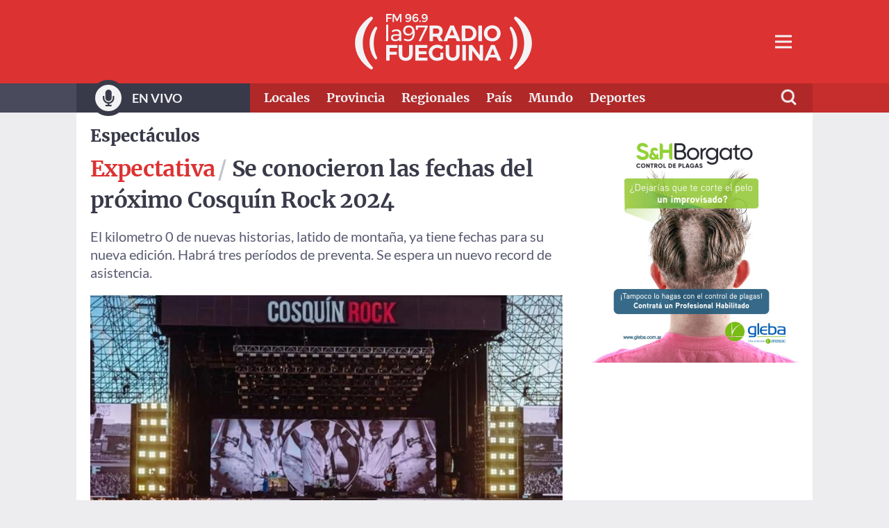

--- FILE ---
content_type: text/html; charset=UTF-8
request_url: https://www.radiofueguina.com/2023/08/se-conocieron-las-fechas-del-proximo-cosquin-rock-2024/
body_size: 32817
content:
<!doctype html>
<html lang="es" prefix="og: https://ogp.me/ns#">

<head>
  <meta charset="UTF-8">
  <!-- Force IE to use the latest rendering engine available -->
  <meta http-equiv="X-UA-Compatible" content="IE=edge">
  <!-- Mobile Meta -->
  <meta name="viewport" content="width=device-width, initial-scale=1.0">
  <link rel="pingback" href="https://www.radiofueguina.com/xmlrpc.php">
  <link rel="preconnect" href="https://fonts.gstatic.com" crossorigin />

  
<!-- Optimización para motores de búsqueda de Rank Math -  https://rankmath.com/ -->
<link media="all" href="https://www.radiofueguina.com/wp-content/cache/autoptimize/css/autoptimize_04d88a94011715dd8980fd44c5550446.css" rel="stylesheet"><title>Se conocieron las fechas del próximo Cosquín Rock 2024 &mdash; La 97 Radio Fueguina</title>
<meta name="description" content="El kilometro 0 de nuevas historias, latido de montaña, ya tiene fechas para su nueva edición. Habrá tres períodos de preventa. Se espera un nuevo record de asistencia."/>
<meta name="robots" content="follow, index, max-snippet:-1, max-video-preview:-1, max-image-preview:large"/>
<link rel="canonical" href="https://www.radiofueguina.com/2023/08/se-conocieron-las-fechas-del-proximo-cosquin-rock-2024/" />
<meta property="og:locale" content="es_ES" />
<meta property="og:type" content="article" />
<meta property="og:title" content="Se conocieron las fechas del próximo Cosquín Rock 2024 &mdash; La 97 Radio Fueguina" />
<meta property="og:description" content="El kilometro 0 de nuevas historias, latido de montaña, ya tiene fechas para su nueva edición. Habrá tres períodos de preventa. Se espera un nuevo record de asistencia." />
<meta property="og:url" content="https://www.radiofueguina.com/2023/08/se-conocieron-las-fechas-del-proximo-cosquin-rock-2024/" />
<meta property="og:site_name" content="(( La 97 Radio Fueguina ))" />
<meta property="article:section" content="Espectáculos" />
<meta property="og:updated_time" content="2023-08-26T23:07:38-03:00" />
<meta property="og:image" content="https://www.radiofueguina.com/wp-content/uploads/2023/08/cosquin-rock.jpg" />
<meta property="og:image:secure_url" content="https://www.radiofueguina.com/wp-content/uploads/2023/08/cosquin-rock.jpg" />
<meta property="og:image:width" content="794" />
<meta property="og:image:height" content="447" />
<meta property="og:image:alt" content="Se conocieron las fechas del próximo Cosquín Rock 2024" />
<meta property="og:image:type" content="image/jpeg" />
<meta property="article:published_time" content="2023-08-26T23:07:36-03:00" />
<meta property="article:modified_time" content="2023-08-26T23:07:38-03:00" />
<meta name="twitter:card" content="summary_large_image" />
<meta name="twitter:title" content="Se conocieron las fechas del próximo Cosquín Rock 2024 &mdash; La 97 Radio Fueguina" />
<meta name="twitter:description" content="El kilometro 0 de nuevas historias, latido de montaña, ya tiene fechas para su nueva edición. Habrá tres períodos de preventa. Se espera un nuevo record de asistencia." />
<meta name="twitter:image" content="https://www.radiofueguina.com/wp-content/uploads/2023/08/cosquin-rock.jpg" />
<meta name="twitter:label1" content="Escrito por" />
<meta name="twitter:data1" content="Oscar D&#039;Agostino" />
<meta name="twitter:label2" content="Tiempo de lectura" />
<meta name="twitter:data2" content="1 minuto" />
<script type="application/ld+json" class="rank-math-schema">{"@context":"https://schema.org","@graph":[{"@type":["Organization","Person"],"@id":"https://www.radiofueguina.com/#person","name":"(( La 97 Radio Fueguina ))","url":"https://www.radiofueguina.com"},{"@type":"WebSite","@id":"https://www.radiofueguina.com/#website","url":"https://www.radiofueguina.com","name":"(( La 97 Radio Fueguina ))","publisher":{"@id":"https://www.radiofueguina.com/#person"},"inLanguage":"es"},{"@type":"ImageObject","@id":"https://www.radiofueguina.com/wp-content/uploads/2023/08/cosquin-rock.jpg","url":"https://www.radiofueguina.com/wp-content/uploads/2023/08/cosquin-rock.jpg","width":"794","height":"447","inLanguage":"es"},{"@type":"WebPage","@id":"https://www.radiofueguina.com/2023/08/se-conocieron-las-fechas-del-proximo-cosquin-rock-2024/#webpage","url":"https://www.radiofueguina.com/2023/08/se-conocieron-las-fechas-del-proximo-cosquin-rock-2024/","name":"Se conocieron las fechas del pr\u00f3ximo Cosqu\u00edn Rock 2024 &mdash; La 97 Radio Fueguina","datePublished":"2023-08-26T23:07:36-03:00","dateModified":"2023-08-26T23:07:38-03:00","isPartOf":{"@id":"https://www.radiofueguina.com/#website"},"primaryImageOfPage":{"@id":"https://www.radiofueguina.com/wp-content/uploads/2023/08/cosquin-rock.jpg"},"inLanguage":"es"},{"@type":"Person","@id":"https://www.radiofueguina.com/2023/08/se-conocieron-las-fechas-del-proximo-cosquin-rock-2024/#author","name":"Oscar D'Agostino","image":{"@type":"ImageObject","@id":"https://secure.gravatar.com/avatar/0347c41ce41738b5f22c1ca83dc738ee54840411f776345e71d820273a26f686?s=96&amp;d=mm&amp;r=g","url":"https://secure.gravatar.com/avatar/0347c41ce41738b5f22c1ca83dc738ee54840411f776345e71d820273a26f686?s=96&amp;d=mm&amp;r=g","caption":"Oscar D'Agostino","inLanguage":"es"}},{"@type":"BlogPosting","headline":"Se conocieron las fechas del pr\u00f3ximo Cosqu\u00edn Rock 2024 &mdash; La 97 Radio Fueguina","datePublished":"2023-08-26T23:07:36-03:00","dateModified":"2023-08-26T23:07:38-03:00","articleSection":"Espect\u00e1culos","author":{"@id":"https://www.radiofueguina.com/2023/08/se-conocieron-las-fechas-del-proximo-cosquin-rock-2024/#author","name":"Oscar D'Agostino"},"publisher":{"@id":"https://www.radiofueguina.com/#person"},"description":"El kilometro 0 de nuevas historias, latido de monta\u00f1a, ya tiene fechas para su nueva edici\u00f3n. Habr\u00e1 tres per\u00edodos de preventa. Se espera un nuevo record de asistencia.","name":"Se conocieron las fechas del pr\u00f3ximo Cosqu\u00edn Rock 2024 &mdash; La 97 Radio Fueguina","@id":"https://www.radiofueguina.com/2023/08/se-conocieron-las-fechas-del-proximo-cosquin-rock-2024/#richSnippet","isPartOf":{"@id":"https://www.radiofueguina.com/2023/08/se-conocieron-las-fechas-del-proximo-cosquin-rock-2024/#webpage"},"image":{"@id":"https://www.radiofueguina.com/wp-content/uploads/2023/08/cosquin-rock.jpg"},"inLanguage":"es","mainEntityOfPage":{"@id":"https://www.radiofueguina.com/2023/08/se-conocieron-las-fechas-del-proximo-cosquin-rock-2024/#webpage"}}]}</script>
<!-- /Plugin Rank Math WordPress SEO -->

<link rel='dns-prefetch' href='//cdnjs.cloudflare.com' />
<link rel='dns-prefetch' href='//hcaptcha.com' />
<link rel="alternate" type="application/rss+xml" title="La 97 Radio Fueguina &raquo; Feed" href="https://www.radiofueguina.com/feed/" />
<link rel="alternate" type="application/rss+xml" title="La 97 Radio Fueguina &raquo; Feed de los comentarios" href="https://www.radiofueguina.com/comments/feed/" />
<link rel="alternate" type="application/rss+xml" title="La 97 Radio Fueguina &raquo; Comentario Se conocieron las fechas del próximo Cosquín Rock 2024 del feed" href="https://www.radiofueguina.com/2023/08/se-conocieron-las-fechas-del-proximo-cosquin-rock-2024/feed/" />
<link rel="alternate" title="oEmbed (JSON)" type="application/json+oembed" href="https://www.radiofueguina.com/wp-json/oembed/1.0/embed?url=https%3A%2F%2Fwww.radiofueguina.com%2F2023%2F08%2Fse-conocieron-las-fechas-del-proximo-cosquin-rock-2024%2F" />
<link rel="alternate" title="oEmbed (XML)" type="text/xml+oembed" href="https://www.radiofueguina.com/wp-json/oembed/1.0/embed?url=https%3A%2F%2Fwww.radiofueguina.com%2F2023%2F08%2Fse-conocieron-las-fechas-del-proximo-cosquin-rock-2024%2F&#038;format=xml" />
		<style>
			.lazyload,
			.lazyloading {
				max-width: 100%;
			}
		</style>
		<style id='wp-img-auto-sizes-contain-inline-css' type='text/css'>
img:is([sizes=auto i],[sizes^="auto," i]){contain-intrinsic-size:3000px 1500px}
/*# sourceURL=wp-img-auto-sizes-contain-inline-css */
</style>
<style id='wp-block-library-inline-css' type='text/css'>
:root{--wp-block-synced-color:#7a00df;--wp-block-synced-color--rgb:122,0,223;--wp-bound-block-color:var(--wp-block-synced-color);--wp-editor-canvas-background:#ddd;--wp-admin-theme-color:#007cba;--wp-admin-theme-color--rgb:0,124,186;--wp-admin-theme-color-darker-10:#006ba1;--wp-admin-theme-color-darker-10--rgb:0,107,160.5;--wp-admin-theme-color-darker-20:#005a87;--wp-admin-theme-color-darker-20--rgb:0,90,135;--wp-admin-border-width-focus:2px}@media (min-resolution:192dpi){:root{--wp-admin-border-width-focus:1.5px}}.wp-element-button{cursor:pointer}:root .has-very-light-gray-background-color{background-color:#eee}:root .has-very-dark-gray-background-color{background-color:#313131}:root .has-very-light-gray-color{color:#eee}:root .has-very-dark-gray-color{color:#313131}:root .has-vivid-green-cyan-to-vivid-cyan-blue-gradient-background{background:linear-gradient(135deg,#00d084,#0693e3)}:root .has-purple-crush-gradient-background{background:linear-gradient(135deg,#34e2e4,#4721fb 50%,#ab1dfe)}:root .has-hazy-dawn-gradient-background{background:linear-gradient(135deg,#faaca8,#dad0ec)}:root .has-subdued-olive-gradient-background{background:linear-gradient(135deg,#fafae1,#67a671)}:root .has-atomic-cream-gradient-background{background:linear-gradient(135deg,#fdd79a,#004a59)}:root .has-nightshade-gradient-background{background:linear-gradient(135deg,#330968,#31cdcf)}:root .has-midnight-gradient-background{background:linear-gradient(135deg,#020381,#2874fc)}:root{--wp--preset--font-size--normal:16px;--wp--preset--font-size--huge:42px}.has-regular-font-size{font-size:1em}.has-larger-font-size{font-size:2.625em}.has-normal-font-size{font-size:var(--wp--preset--font-size--normal)}.has-huge-font-size{font-size:var(--wp--preset--font-size--huge)}.has-text-align-center{text-align:center}.has-text-align-left{text-align:left}.has-text-align-right{text-align:right}.has-fit-text{white-space:nowrap!important}#end-resizable-editor-section{display:none}.aligncenter{clear:both}.items-justified-left{justify-content:flex-start}.items-justified-center{justify-content:center}.items-justified-right{justify-content:flex-end}.items-justified-space-between{justify-content:space-between}.screen-reader-text{border:0;clip-path:inset(50%);height:1px;margin:-1px;overflow:hidden;padding:0;position:absolute;width:1px;word-wrap:normal!important}.screen-reader-text:focus{background-color:#ddd;clip-path:none;color:#444;display:block;font-size:1em;height:auto;left:5px;line-height:normal;padding:15px 23px 14px;text-decoration:none;top:5px;width:auto;z-index:100000}html :where(.has-border-color){border-style:solid}html :where([style*=border-top-color]){border-top-style:solid}html :where([style*=border-right-color]){border-right-style:solid}html :where([style*=border-bottom-color]){border-bottom-style:solid}html :where([style*=border-left-color]){border-left-style:solid}html :where([style*=border-width]){border-style:solid}html :where([style*=border-top-width]){border-top-style:solid}html :where([style*=border-right-width]){border-right-style:solid}html :where([style*=border-bottom-width]){border-bottom-style:solid}html :where([style*=border-left-width]){border-left-style:solid}html :where(img[class*=wp-image-]){height:auto;max-width:100%}:where(figure){margin:0 0 1em}html :where(.is-position-sticky){--wp-admin--admin-bar--position-offset:var(--wp-admin--admin-bar--height,0px)}@media screen and (max-width:600px){html :where(.is-position-sticky){--wp-admin--admin-bar--position-offset:0px}}

/*# sourceURL=wp-block-library-inline-css */
</style><style id='wp-block-image-inline-css' type='text/css'>
.wp-block-image>a,.wp-block-image>figure>a{display:inline-block}.wp-block-image img{box-sizing:border-box;height:auto;max-width:100%;vertical-align:bottom}@media not (prefers-reduced-motion){.wp-block-image img.hide{visibility:hidden}.wp-block-image img.show{animation:show-content-image .4s}}.wp-block-image[style*=border-radius] img,.wp-block-image[style*=border-radius]>a{border-radius:inherit}.wp-block-image.has-custom-border img{box-sizing:border-box}.wp-block-image.aligncenter{text-align:center}.wp-block-image.alignfull>a,.wp-block-image.alignwide>a{width:100%}.wp-block-image.alignfull img,.wp-block-image.alignwide img{height:auto;width:100%}.wp-block-image .aligncenter,.wp-block-image .alignleft,.wp-block-image .alignright,.wp-block-image.aligncenter,.wp-block-image.alignleft,.wp-block-image.alignright{display:table}.wp-block-image .aligncenter>figcaption,.wp-block-image .alignleft>figcaption,.wp-block-image .alignright>figcaption,.wp-block-image.aligncenter>figcaption,.wp-block-image.alignleft>figcaption,.wp-block-image.alignright>figcaption{caption-side:bottom;display:table-caption}.wp-block-image .alignleft{float:left;margin:.5em 1em .5em 0}.wp-block-image .alignright{float:right;margin:.5em 0 .5em 1em}.wp-block-image .aligncenter{margin-left:auto;margin-right:auto}.wp-block-image :where(figcaption){margin-bottom:1em;margin-top:.5em}.wp-block-image.is-style-circle-mask img{border-radius:9999px}@supports ((-webkit-mask-image:none) or (mask-image:none)) or (-webkit-mask-image:none){.wp-block-image.is-style-circle-mask img{border-radius:0;-webkit-mask-image:url('data:image/svg+xml;utf8,<svg viewBox="0 0 100 100" xmlns="http://www.w3.org/2000/svg"><circle cx="50" cy="50" r="50"/></svg>');mask-image:url('data:image/svg+xml;utf8,<svg viewBox="0 0 100 100" xmlns="http://www.w3.org/2000/svg"><circle cx="50" cy="50" r="50"/></svg>');mask-mode:alpha;-webkit-mask-position:center;mask-position:center;-webkit-mask-repeat:no-repeat;mask-repeat:no-repeat;-webkit-mask-size:contain;mask-size:contain}}:root :where(.wp-block-image.is-style-rounded img,.wp-block-image .is-style-rounded img){border-radius:9999px}.wp-block-image figure{margin:0}.wp-lightbox-container{display:flex;flex-direction:column;position:relative}.wp-lightbox-container img{cursor:zoom-in}.wp-lightbox-container img:hover+button{opacity:1}.wp-lightbox-container button{align-items:center;backdrop-filter:blur(16px) saturate(180%);background-color:#5a5a5a40;border:none;border-radius:4px;cursor:zoom-in;display:flex;height:20px;justify-content:center;opacity:0;padding:0;position:absolute;right:16px;text-align:center;top:16px;width:20px;z-index:100}@media not (prefers-reduced-motion){.wp-lightbox-container button{transition:opacity .2s ease}}.wp-lightbox-container button:focus-visible{outline:3px auto #5a5a5a40;outline:3px auto -webkit-focus-ring-color;outline-offset:3px}.wp-lightbox-container button:hover{cursor:pointer;opacity:1}.wp-lightbox-container button:focus{opacity:1}.wp-lightbox-container button:focus,.wp-lightbox-container button:hover,.wp-lightbox-container button:not(:hover):not(:active):not(.has-background){background-color:#5a5a5a40;border:none}.wp-lightbox-overlay{box-sizing:border-box;cursor:zoom-out;height:100vh;left:0;overflow:hidden;position:fixed;top:0;visibility:hidden;width:100%;z-index:100000}.wp-lightbox-overlay .close-button{align-items:center;cursor:pointer;display:flex;justify-content:center;min-height:40px;min-width:40px;padding:0;position:absolute;right:calc(env(safe-area-inset-right) + 16px);top:calc(env(safe-area-inset-top) + 16px);z-index:5000000}.wp-lightbox-overlay .close-button:focus,.wp-lightbox-overlay .close-button:hover,.wp-lightbox-overlay .close-button:not(:hover):not(:active):not(.has-background){background:none;border:none}.wp-lightbox-overlay .lightbox-image-container{height:var(--wp--lightbox-container-height);left:50%;overflow:hidden;position:absolute;top:50%;transform:translate(-50%,-50%);transform-origin:top left;width:var(--wp--lightbox-container-width);z-index:9999999999}.wp-lightbox-overlay .wp-block-image{align-items:center;box-sizing:border-box;display:flex;height:100%;justify-content:center;margin:0;position:relative;transform-origin:0 0;width:100%;z-index:3000000}.wp-lightbox-overlay .wp-block-image img{height:var(--wp--lightbox-image-height);min-height:var(--wp--lightbox-image-height);min-width:var(--wp--lightbox-image-width);width:var(--wp--lightbox-image-width)}.wp-lightbox-overlay .wp-block-image figcaption{display:none}.wp-lightbox-overlay button{background:none;border:none}.wp-lightbox-overlay .scrim{background-color:#fff;height:100%;opacity:.9;position:absolute;width:100%;z-index:2000000}.wp-lightbox-overlay.active{visibility:visible}@media not (prefers-reduced-motion){.wp-lightbox-overlay.active{animation:turn-on-visibility .25s both}.wp-lightbox-overlay.active img{animation:turn-on-visibility .35s both}.wp-lightbox-overlay.show-closing-animation:not(.active){animation:turn-off-visibility .35s both}.wp-lightbox-overlay.show-closing-animation:not(.active) img{animation:turn-off-visibility .25s both}.wp-lightbox-overlay.zoom.active{animation:none;opacity:1;visibility:visible}.wp-lightbox-overlay.zoom.active .lightbox-image-container{animation:lightbox-zoom-in .4s}.wp-lightbox-overlay.zoom.active .lightbox-image-container img{animation:none}.wp-lightbox-overlay.zoom.active .scrim{animation:turn-on-visibility .4s forwards}.wp-lightbox-overlay.zoom.show-closing-animation:not(.active){animation:none}.wp-lightbox-overlay.zoom.show-closing-animation:not(.active) .lightbox-image-container{animation:lightbox-zoom-out .4s}.wp-lightbox-overlay.zoom.show-closing-animation:not(.active) .lightbox-image-container img{animation:none}.wp-lightbox-overlay.zoom.show-closing-animation:not(.active) .scrim{animation:turn-off-visibility .4s forwards}}@keyframes show-content-image{0%{visibility:hidden}99%{visibility:hidden}to{visibility:visible}}@keyframes turn-on-visibility{0%{opacity:0}to{opacity:1}}@keyframes turn-off-visibility{0%{opacity:1;visibility:visible}99%{opacity:0;visibility:visible}to{opacity:0;visibility:hidden}}@keyframes lightbox-zoom-in{0%{transform:translate(calc((-100vw + var(--wp--lightbox-scrollbar-width))/2 + var(--wp--lightbox-initial-left-position)),calc(-50vh + var(--wp--lightbox-initial-top-position))) scale(var(--wp--lightbox-scale))}to{transform:translate(-50%,-50%) scale(1)}}@keyframes lightbox-zoom-out{0%{transform:translate(-50%,-50%) scale(1);visibility:visible}99%{visibility:visible}to{transform:translate(calc((-100vw + var(--wp--lightbox-scrollbar-width))/2 + var(--wp--lightbox-initial-left-position)),calc(-50vh + var(--wp--lightbox-initial-top-position))) scale(var(--wp--lightbox-scale));visibility:hidden}}
/*# sourceURL=https://www.radiofueguina.com/wp-includes/blocks/image/style.min.css */
</style>
<style id='wp-block-image-theme-inline-css' type='text/css'>
:root :where(.wp-block-image figcaption){color:#555;font-size:13px;text-align:center}.is-dark-theme :root :where(.wp-block-image figcaption){color:#ffffffa6}.wp-block-image{margin:0 0 1em}
/*# sourceURL=https://www.radiofueguina.com/wp-includes/blocks/image/theme.min.css */
</style>
<style id='wp-block-paragraph-inline-css' type='text/css'>
.is-small-text{font-size:.875em}.is-regular-text{font-size:1em}.is-large-text{font-size:2.25em}.is-larger-text{font-size:3em}.has-drop-cap:not(:focus):first-letter{float:left;font-size:8.4em;font-style:normal;font-weight:100;line-height:.68;margin:.05em .1em 0 0;text-transform:uppercase}body.rtl .has-drop-cap:not(:focus):first-letter{float:none;margin-left:.1em}p.has-drop-cap.has-background{overflow:hidden}:root :where(p.has-background){padding:1.25em 2.375em}:where(p.has-text-color:not(.has-link-color)) a{color:inherit}p.has-text-align-left[style*="writing-mode:vertical-lr"],p.has-text-align-right[style*="writing-mode:vertical-rl"]{rotate:180deg}
/*# sourceURL=https://www.radiofueguina.com/wp-includes/blocks/paragraph/style.min.css */
</style>
<style id='global-styles-inline-css' type='text/css'>
:root{--wp--preset--aspect-ratio--square: 1;--wp--preset--aspect-ratio--4-3: 4/3;--wp--preset--aspect-ratio--3-4: 3/4;--wp--preset--aspect-ratio--3-2: 3/2;--wp--preset--aspect-ratio--2-3: 2/3;--wp--preset--aspect-ratio--16-9: 16/9;--wp--preset--aspect-ratio--9-16: 9/16;--wp--preset--color--black: #000000;--wp--preset--color--cyan-bluish-gray: #abb8c3;--wp--preset--color--white: #ffffff;--wp--preset--color--pale-pink: #f78da7;--wp--preset--color--vivid-red: #cf2e2e;--wp--preset--color--luminous-vivid-orange: #ff6900;--wp--preset--color--luminous-vivid-amber: #fcb900;--wp--preset--color--light-green-cyan: #7bdcb5;--wp--preset--color--vivid-green-cyan: #00d084;--wp--preset--color--pale-cyan-blue: #8ed1fc;--wp--preset--color--vivid-cyan-blue: #0693e3;--wp--preset--color--vivid-purple: #9b51e0;--wp--preset--color--primary-lighter: #4da6ff;--wp--preset--color--primary-light: #2693ff;--wp--preset--color--primary: #0080ff;--wp--preset--color--primary-dark: #006dd9;--wp--preset--color--primary-darker: #005ab3;--wp--preset--color--accent-lighter: #ff694d;--wp--preset--color--accent-light: #ff4826;--wp--preset--color--accent: #ff2800;--wp--preset--color--accent-dark: #d92200;--wp--preset--color--accent-darker: #b31c00;--wp--preset--color--gray-lighter: #e1e1e6;--wp--preset--color--gray-light: #a4a6b5;--wp--preset--color--gray: #686a84;--wp--preset--color--gray-dark: #494a5c;--wp--preset--color--gray-darker: #2a2a35;--wp--preset--gradient--vivid-cyan-blue-to-vivid-purple: linear-gradient(135deg,rgb(6,147,227) 0%,rgb(155,81,224) 100%);--wp--preset--gradient--light-green-cyan-to-vivid-green-cyan: linear-gradient(135deg,rgb(122,220,180) 0%,rgb(0,208,130) 100%);--wp--preset--gradient--luminous-vivid-amber-to-luminous-vivid-orange: linear-gradient(135deg,rgb(252,185,0) 0%,rgb(255,105,0) 100%);--wp--preset--gradient--luminous-vivid-orange-to-vivid-red: linear-gradient(135deg,rgb(255,105,0) 0%,rgb(207,46,46) 100%);--wp--preset--gradient--very-light-gray-to-cyan-bluish-gray: linear-gradient(135deg,rgb(238,238,238) 0%,rgb(169,184,195) 100%);--wp--preset--gradient--cool-to-warm-spectrum: linear-gradient(135deg,rgb(74,234,220) 0%,rgb(151,120,209) 20%,rgb(207,42,186) 40%,rgb(238,44,130) 60%,rgb(251,105,98) 80%,rgb(254,248,76) 100%);--wp--preset--gradient--blush-light-purple: linear-gradient(135deg,rgb(255,206,236) 0%,rgb(152,150,240) 100%);--wp--preset--gradient--blush-bordeaux: linear-gradient(135deg,rgb(254,205,165) 0%,rgb(254,45,45) 50%,rgb(107,0,62) 100%);--wp--preset--gradient--luminous-dusk: linear-gradient(135deg,rgb(255,203,112) 0%,rgb(199,81,192) 50%,rgb(65,88,208) 100%);--wp--preset--gradient--pale-ocean: linear-gradient(135deg,rgb(255,245,203) 0%,rgb(182,227,212) 50%,rgb(51,167,181) 100%);--wp--preset--gradient--electric-grass: linear-gradient(135deg,rgb(202,248,128) 0%,rgb(113,206,126) 100%);--wp--preset--gradient--midnight: linear-gradient(135deg,rgb(2,3,129) 0%,rgb(40,116,252) 100%);--wp--preset--font-size--small: 13px;--wp--preset--font-size--medium: 20px;--wp--preset--font-size--large: 36px;--wp--preset--font-size--x-large: 42px;--wp--preset--font-family--merriweather: "Merriweather", "Helvetica Neue", sans-serif;--wp--preset--font-family--lato: "Lato", "Helvetica Neue", sans-serif;--wp--preset--spacing--20: 0.44rem;--wp--preset--spacing--30: 0.67rem;--wp--preset--spacing--40: 1rem;--wp--preset--spacing--50: 1.5rem;--wp--preset--spacing--60: 2.25rem;--wp--preset--spacing--70: 3.38rem;--wp--preset--spacing--80: 5.06rem;--wp--preset--shadow--natural: 6px 6px 9px rgba(0, 0, 0, 0.2);--wp--preset--shadow--deep: 12px 12px 50px rgba(0, 0, 0, 0.4);--wp--preset--shadow--sharp: 6px 6px 0px rgba(0, 0, 0, 0.2);--wp--preset--shadow--outlined: 6px 6px 0px -3px rgb(255, 255, 255), 6px 6px rgb(0, 0, 0);--wp--preset--shadow--crisp: 6px 6px 0px rgb(0, 0, 0);}:root { --wp--style--global--content-size: 910px;--wp--style--global--wide-size: 1400px; }:where(body) { margin: 0; }.wp-site-blocks > .alignleft { float: left; margin-right: 2em; }.wp-site-blocks > .alignright { float: right; margin-left: 2em; }.wp-site-blocks > .aligncenter { justify-content: center; margin-left: auto; margin-right: auto; }:where(.is-layout-flex){gap: 0.5em;}:where(.is-layout-grid){gap: 0.5em;}.is-layout-flow > .alignleft{float: left;margin-inline-start: 0;margin-inline-end: 2em;}.is-layout-flow > .alignright{float: right;margin-inline-start: 2em;margin-inline-end: 0;}.is-layout-flow > .aligncenter{margin-left: auto !important;margin-right: auto !important;}.is-layout-constrained > .alignleft{float: left;margin-inline-start: 0;margin-inline-end: 2em;}.is-layout-constrained > .alignright{float: right;margin-inline-start: 2em;margin-inline-end: 0;}.is-layout-constrained > .aligncenter{margin-left: auto !important;margin-right: auto !important;}.is-layout-constrained > :where(:not(.alignleft):not(.alignright):not(.alignfull)){max-width: var(--wp--style--global--content-size);margin-left: auto !important;margin-right: auto !important;}.is-layout-constrained > .alignwide{max-width: var(--wp--style--global--wide-size);}body .is-layout-flex{display: flex;}.is-layout-flex{flex-wrap: wrap;align-items: center;}.is-layout-flex > :is(*, div){margin: 0;}body .is-layout-grid{display: grid;}.is-layout-grid > :is(*, div){margin: 0;}body{padding-top: 0px;padding-right: 0px;padding-bottom: 0px;padding-left: 0px;}a:where(:not(.wp-element-button)){text-decoration: underline;}:root :where(.wp-element-button, .wp-block-button__link){background-color: #32373c;border-width: 0;color: #fff;font-family: inherit;font-size: inherit;font-style: inherit;font-weight: inherit;letter-spacing: inherit;line-height: inherit;padding-top: calc(0.667em + 2px);padding-right: calc(1.333em + 2px);padding-bottom: calc(0.667em + 2px);padding-left: calc(1.333em + 2px);text-decoration: none;text-transform: inherit;}.has-black-color{color: var(--wp--preset--color--black) !important;}.has-cyan-bluish-gray-color{color: var(--wp--preset--color--cyan-bluish-gray) !important;}.has-white-color{color: var(--wp--preset--color--white) !important;}.has-pale-pink-color{color: var(--wp--preset--color--pale-pink) !important;}.has-vivid-red-color{color: var(--wp--preset--color--vivid-red) !important;}.has-luminous-vivid-orange-color{color: var(--wp--preset--color--luminous-vivid-orange) !important;}.has-luminous-vivid-amber-color{color: var(--wp--preset--color--luminous-vivid-amber) !important;}.has-light-green-cyan-color{color: var(--wp--preset--color--light-green-cyan) !important;}.has-vivid-green-cyan-color{color: var(--wp--preset--color--vivid-green-cyan) !important;}.has-pale-cyan-blue-color{color: var(--wp--preset--color--pale-cyan-blue) !important;}.has-vivid-cyan-blue-color{color: var(--wp--preset--color--vivid-cyan-blue) !important;}.has-vivid-purple-color{color: var(--wp--preset--color--vivid-purple) !important;}.has-primary-lighter-color{color: var(--wp--preset--color--primary-lighter) !important;}.has-primary-light-color{color: var(--wp--preset--color--primary-light) !important;}.has-primary-color{color: var(--wp--preset--color--primary) !important;}.has-primary-dark-color{color: var(--wp--preset--color--primary-dark) !important;}.has-primary-darker-color{color: var(--wp--preset--color--primary-darker) !important;}.has-accent-lighter-color{color: var(--wp--preset--color--accent-lighter) !important;}.has-accent-light-color{color: var(--wp--preset--color--accent-light) !important;}.has-accent-color{color: var(--wp--preset--color--accent) !important;}.has-accent-dark-color{color: var(--wp--preset--color--accent-dark) !important;}.has-accent-darker-color{color: var(--wp--preset--color--accent-darker) !important;}.has-gray-lighter-color{color: var(--wp--preset--color--gray-lighter) !important;}.has-gray-light-color{color: var(--wp--preset--color--gray-light) !important;}.has-gray-color{color: var(--wp--preset--color--gray) !important;}.has-gray-dark-color{color: var(--wp--preset--color--gray-dark) !important;}.has-gray-darker-color{color: var(--wp--preset--color--gray-darker) !important;}.has-black-background-color{background-color: var(--wp--preset--color--black) !important;}.has-cyan-bluish-gray-background-color{background-color: var(--wp--preset--color--cyan-bluish-gray) !important;}.has-white-background-color{background-color: var(--wp--preset--color--white) !important;}.has-pale-pink-background-color{background-color: var(--wp--preset--color--pale-pink) !important;}.has-vivid-red-background-color{background-color: var(--wp--preset--color--vivid-red) !important;}.has-luminous-vivid-orange-background-color{background-color: var(--wp--preset--color--luminous-vivid-orange) !important;}.has-luminous-vivid-amber-background-color{background-color: var(--wp--preset--color--luminous-vivid-amber) !important;}.has-light-green-cyan-background-color{background-color: var(--wp--preset--color--light-green-cyan) !important;}.has-vivid-green-cyan-background-color{background-color: var(--wp--preset--color--vivid-green-cyan) !important;}.has-pale-cyan-blue-background-color{background-color: var(--wp--preset--color--pale-cyan-blue) !important;}.has-vivid-cyan-blue-background-color{background-color: var(--wp--preset--color--vivid-cyan-blue) !important;}.has-vivid-purple-background-color{background-color: var(--wp--preset--color--vivid-purple) !important;}.has-primary-lighter-background-color{background-color: var(--wp--preset--color--primary-lighter) !important;}.has-primary-light-background-color{background-color: var(--wp--preset--color--primary-light) !important;}.has-primary-background-color{background-color: var(--wp--preset--color--primary) !important;}.has-primary-dark-background-color{background-color: var(--wp--preset--color--primary-dark) !important;}.has-primary-darker-background-color{background-color: var(--wp--preset--color--primary-darker) !important;}.has-accent-lighter-background-color{background-color: var(--wp--preset--color--accent-lighter) !important;}.has-accent-light-background-color{background-color: var(--wp--preset--color--accent-light) !important;}.has-accent-background-color{background-color: var(--wp--preset--color--accent) !important;}.has-accent-dark-background-color{background-color: var(--wp--preset--color--accent-dark) !important;}.has-accent-darker-background-color{background-color: var(--wp--preset--color--accent-darker) !important;}.has-gray-lighter-background-color{background-color: var(--wp--preset--color--gray-lighter) !important;}.has-gray-light-background-color{background-color: var(--wp--preset--color--gray-light) !important;}.has-gray-background-color{background-color: var(--wp--preset--color--gray) !important;}.has-gray-dark-background-color{background-color: var(--wp--preset--color--gray-dark) !important;}.has-gray-darker-background-color{background-color: var(--wp--preset--color--gray-darker) !important;}.has-black-border-color{border-color: var(--wp--preset--color--black) !important;}.has-cyan-bluish-gray-border-color{border-color: var(--wp--preset--color--cyan-bluish-gray) !important;}.has-white-border-color{border-color: var(--wp--preset--color--white) !important;}.has-pale-pink-border-color{border-color: var(--wp--preset--color--pale-pink) !important;}.has-vivid-red-border-color{border-color: var(--wp--preset--color--vivid-red) !important;}.has-luminous-vivid-orange-border-color{border-color: var(--wp--preset--color--luminous-vivid-orange) !important;}.has-luminous-vivid-amber-border-color{border-color: var(--wp--preset--color--luminous-vivid-amber) !important;}.has-light-green-cyan-border-color{border-color: var(--wp--preset--color--light-green-cyan) !important;}.has-vivid-green-cyan-border-color{border-color: var(--wp--preset--color--vivid-green-cyan) !important;}.has-pale-cyan-blue-border-color{border-color: var(--wp--preset--color--pale-cyan-blue) !important;}.has-vivid-cyan-blue-border-color{border-color: var(--wp--preset--color--vivid-cyan-blue) !important;}.has-vivid-purple-border-color{border-color: var(--wp--preset--color--vivid-purple) !important;}.has-primary-lighter-border-color{border-color: var(--wp--preset--color--primary-lighter) !important;}.has-primary-light-border-color{border-color: var(--wp--preset--color--primary-light) !important;}.has-primary-border-color{border-color: var(--wp--preset--color--primary) !important;}.has-primary-dark-border-color{border-color: var(--wp--preset--color--primary-dark) !important;}.has-primary-darker-border-color{border-color: var(--wp--preset--color--primary-darker) !important;}.has-accent-lighter-border-color{border-color: var(--wp--preset--color--accent-lighter) !important;}.has-accent-light-border-color{border-color: var(--wp--preset--color--accent-light) !important;}.has-accent-border-color{border-color: var(--wp--preset--color--accent) !important;}.has-accent-dark-border-color{border-color: var(--wp--preset--color--accent-dark) !important;}.has-accent-darker-border-color{border-color: var(--wp--preset--color--accent-darker) !important;}.has-gray-lighter-border-color{border-color: var(--wp--preset--color--gray-lighter) !important;}.has-gray-light-border-color{border-color: var(--wp--preset--color--gray-light) !important;}.has-gray-border-color{border-color: var(--wp--preset--color--gray) !important;}.has-gray-dark-border-color{border-color: var(--wp--preset--color--gray-dark) !important;}.has-gray-darker-border-color{border-color: var(--wp--preset--color--gray-darker) !important;}.has-vivid-cyan-blue-to-vivid-purple-gradient-background{background: var(--wp--preset--gradient--vivid-cyan-blue-to-vivid-purple) !important;}.has-light-green-cyan-to-vivid-green-cyan-gradient-background{background: var(--wp--preset--gradient--light-green-cyan-to-vivid-green-cyan) !important;}.has-luminous-vivid-amber-to-luminous-vivid-orange-gradient-background{background: var(--wp--preset--gradient--luminous-vivid-amber-to-luminous-vivid-orange) !important;}.has-luminous-vivid-orange-to-vivid-red-gradient-background{background: var(--wp--preset--gradient--luminous-vivid-orange-to-vivid-red) !important;}.has-very-light-gray-to-cyan-bluish-gray-gradient-background{background: var(--wp--preset--gradient--very-light-gray-to-cyan-bluish-gray) !important;}.has-cool-to-warm-spectrum-gradient-background{background: var(--wp--preset--gradient--cool-to-warm-spectrum) !important;}.has-blush-light-purple-gradient-background{background: var(--wp--preset--gradient--blush-light-purple) !important;}.has-blush-bordeaux-gradient-background{background: var(--wp--preset--gradient--blush-bordeaux) !important;}.has-luminous-dusk-gradient-background{background: var(--wp--preset--gradient--luminous-dusk) !important;}.has-pale-ocean-gradient-background{background: var(--wp--preset--gradient--pale-ocean) !important;}.has-electric-grass-gradient-background{background: var(--wp--preset--gradient--electric-grass) !important;}.has-midnight-gradient-background{background: var(--wp--preset--gradient--midnight) !important;}.has-small-font-size{font-size: var(--wp--preset--font-size--small) !important;}.has-medium-font-size{font-size: var(--wp--preset--font-size--medium) !important;}.has-large-font-size{font-size: var(--wp--preset--font-size--large) !important;}.has-x-large-font-size{font-size: var(--wp--preset--font-size--x-large) !important;}.has-merriweather-font-family{font-family: var(--wp--preset--font-family--merriweather) !important;}.has-lato-font-family{font-family: var(--wp--preset--font-family--lato) !important;}
/*# sourceURL=global-styles-inline-css */
</style>


<link rel='stylesheet' id='fleximpleblocks-font-awesome-styles-css' href='https://cdnjs.cloudflare.com/ajax/libs/font-awesome/5.15.3/css/all.min.css?ver=5.15.3' type='text/css' media="print" onload="this.media='all'" />
<link rel='stylesheet' id='fleximpleblocks-weather-icons-styles-css' href='https://cdnjs.cloudflare.com/ajax/libs/weather-icons/2.0.10/css/weather-icons.min.css?ver=2.0.10' type='text/css' media="print" onload="this.media='all'" />




<script type="text/javascript" src="https://www.radiofueguina.com/wp-includes/js/jquery/jquery.min.js?ver=3.7.1" id="jquery-core-js"></script>
<script type="text/javascript" src="https://www.radiofueguina.com/wp-includes/js/jquery/jquery-migrate.min.js?ver=3.4.1" id="jquery-migrate-js"></script>
<script type="text/javascript" src="https://www.radiofueguina.com/wp-content/cache/autoptimize/js/autoptimize_single_8fa2b9763d58f6cffcb0218dcc145b02.js?ver=3.44.0" id="taxopress-frontend-js-js"></script>
<link rel="https://api.w.org/" href="https://www.radiofueguina.com/wp-json/" /><link rel="alternate" title="JSON" type="application/json" href="https://www.radiofueguina.com/wp-json/wp/v2/posts/438866" /><link rel="EditURI" type="application/rsd+xml" title="RSD" href="https://www.radiofueguina.com/xmlrpc.php?rsd" />

<link rel='shortlink' href='https://www.radiofueguina.com/?p=438866' />
<style>
.h-captcha{position:relative;display:block;margin-bottom:2rem;padding:0;clear:both}.h-captcha[data-size="normal"]{width:302px;height:76px}.h-captcha[data-size="compact"]{width:158px;height:138px}.h-captcha[data-size="invisible"]{display:none}.h-captcha iframe{z-index:1}.h-captcha::before{content:"";display:block;position:absolute;top:0;left:0;background:url(https://www.radiofueguina.com/wp-content/plugins/hcaptcha-for-forms-and-more/assets/images/hcaptcha-div-logo.svg) no-repeat;border:1px solid #fff0;border-radius:4px;box-sizing:border-box}.h-captcha::after{content:"La carga del hCaptcha se retrasa hasta que el usuario interactúe.";font-family:-apple-system,system-ui,BlinkMacSystemFont,"Segoe UI",Roboto,Oxygen,Ubuntu,"Helvetica Neue",Arial,sans-serif;font-size:10px;font-weight:500;position:absolute;top:0;bottom:0;left:0;right:0;box-sizing:border-box;color:#bf1722;opacity:0}.h-captcha:not(:has(iframe))::after{animation:hcap-msg-fade-in .3s ease forwards;animation-delay:2s}.h-captcha:has(iframe)::after{animation:none;opacity:0}@keyframes hcap-msg-fade-in{to{opacity:1}}.h-captcha[data-size="normal"]::before{width:302px;height:76px;background-position:93.8% 28%}.h-captcha[data-size="normal"]::after{width:302px;height:76px;display:flex;flex-wrap:wrap;align-content:center;line-height:normal;padding:0 75px 0 10px}.h-captcha[data-size="compact"]::before{width:158px;height:138px;background-position:49.9% 78.8%}.h-captcha[data-size="compact"]::after{width:158px;height:138px;text-align:center;line-height:normal;padding:24px 10px 10px 10px}.h-captcha[data-theme="light"]::before,body.is-light-theme .h-captcha[data-theme="auto"]::before,.h-captcha[data-theme="auto"]::before{background-color:#fafafa;border:1px solid #e0e0e0}.h-captcha[data-theme="dark"]::before,body.is-dark-theme .h-captcha[data-theme="auto"]::before,html.wp-dark-mode-active .h-captcha[data-theme="auto"]::before,html.drdt-dark-mode .h-captcha[data-theme="auto"]::before{background-image:url(https://www.radiofueguina.com/wp-content/plugins/hcaptcha-for-forms-and-more/assets/images/hcaptcha-div-logo-white.svg);background-repeat:no-repeat;background-color:#333;border:1px solid #f5f5f5}@media (prefers-color-scheme:dark){.h-captcha[data-theme="auto"]::before{background-image:url(https://www.radiofueguina.com/wp-content/plugins/hcaptcha-for-forms-and-more/assets/images/hcaptcha-div-logo-white.svg);background-repeat:no-repeat;background-color:#333;border:1px solid #f5f5f5}}.h-captcha[data-theme="custom"]::before{background-color:initial}.h-captcha[data-size="invisible"]::before,.h-captcha[data-size="invisible"]::after{display:none}.h-captcha iframe{position:relative}div[style*="z-index: 2147483647"] div[style*="border-width: 11px"][style*="position: absolute"][style*="pointer-events: none"]{border-style:none}
</style>
		<script>
			document.documentElement.className = document.documentElement.className.replace('no-js', 'js');
		</script>
				<style>
			.no-js img.lazyload {
				display: none;
			}

			figure.wp-block-image img.lazyloading {
				min-width: 150px;
			}

			.lazyload,
			.lazyloading {
				--smush-placeholder-width: 100px;
				--smush-placeholder-aspect-ratio: 1/1;
				width: var(--smush-image-width, var(--smush-placeholder-width)) !important;
				aspect-ratio: var(--smush-image-aspect-ratio, var(--smush-placeholder-aspect-ratio)) !important;
			}

						.lazyload, .lazyloading {
				opacity: 0;
			}

			.lazyloaded {
				opacity: 1;
				transition: opacity 260ms;
				transition-delay: 0ms;
			}

					</style>
		<link rel="icon" href="https://www.radiofueguina.com/wp-content/themes/radio-fueguina-theme/assets/images/favicon.png" /><link rel="apple-touch-icon" href="https://www.radiofueguina.com/wp-content/themes/radio-fueguina-theme/assets/images/apple-icon-touch.png"><link rel="pingback" href="https://www.radiofueguina.com/xmlrpc.php"><meta name="purolink" content="purolinka116ae2f-f3eb-4d67-8ee3-00f71a2f4a5c"><style class='wp-fonts-local' type='text/css'>
@font-face{font-family:Merriweather;font-style:normal;font-weight:700;font-display:swap;src:url('https://www.radiofueguina.com/wp-content/themes/radio-fueguina-theme/assets/fonts/merriweather/merriweather-v30-latin-700.woff2') format('woff2'), url('https://www.radiofueguina.com/wp-content/themes/radio-fueguina-theme/assets/fonts/merriweather/merriweather-v30-latin-700.woff') format('woff'), url('https://www.radiofueguina.com/wp-content/themes/radio-fueguina-theme/assets/fonts/merriweather/merriweather-v30-latin-700.ttf') format('truetype'), url('https://www.radiofueguina.com/wp-content/themes/radio-fueguina-theme/assets/fonts/merriweather/merriweather-v30-latin-700.eot') format('embedded-opentype');font-stretch:normal;}
@font-face{font-family:Merriweather;font-style:normal;font-weight:900;font-display:swap;src:url('https://www.radiofueguina.com/wp-content/themes/radio-fueguina-theme/assets/fonts/merriweather/merriweather-v30-latin-900.woff2') format('woff2'), url('https://www.radiofueguina.com/wp-content/themes/radio-fueguina-theme/assets/fonts/merriweather/merriweather-v30-latin-900.woff') format('woff'), url('https://www.radiofueguina.com/wp-content/themes/radio-fueguina-theme/assets/fonts/merriweather/merriweather-v30-latin-900.ttf') format('truetype'), url('https://www.radiofueguina.com/wp-content/themes/radio-fueguina-theme/assets/fonts/merriweather/merriweather-v30-latin-900.eot') format('embedded-opentype');font-stretch:normal;}
@font-face{font-family:Lato;font-style:normal;font-weight:400;font-display:swap;src:url('https://www.radiofueguina.com/wp-content/themes/radio-fueguina-theme/assets/fonts/lato/lato-v23-latin-400.woff2') format('woff2'), url('https://www.radiofueguina.com/wp-content/themes/radio-fueguina-theme/assets/fonts/lato/lato-v23-latin-400.woff') format('woff'), url('https://www.radiofueguina.com/wp-content/themes/radio-fueguina-theme/assets/fonts/lato/lato-v23-latin-400.ttf') format('truetype'), url('https://www.radiofueguina.com/wp-content/themes/radio-fueguina-theme/assets/fonts/lato/lato-v23-latin-400.eot') format('embedded-opentype');font-stretch:normal;}
@font-face{font-family:Lato;font-style:italic;font-weight:400;font-display:swap;src:url('https://www.radiofueguina.com/wp-content/themes/radio-fueguina-theme/assets/fonts/lato/lato-v23-latin-400-italic.woff2') format('woff2'), url('https://www.radiofueguina.com/wp-content/themes/radio-fueguina-theme/assets/fonts/lato/lato-v23-latin-400-italic.woff') format('woff'), url('https://www.radiofueguina.com/wp-content/themes/radio-fueguina-theme/assets/fonts/lato/lato-v23-latin-400-italic.ttf') format('truetype'), url('https://www.radiofueguina.com/wp-content/themes/radio-fueguina-theme/assets/fonts/lato/lato-v23-latin-400-italic.eot') format('embedded-opentype');font-stretch:normal;}
@font-face{font-family:Lato;font-style:normal;font-weight:700;font-display:swap;src:url('https://www.radiofueguina.com/wp-content/themes/radio-fueguina-theme/assets/fonts/lato/lato-v23-latin-700.woff2') format('woff2'), url('https://www.radiofueguina.com/wp-content/themes/radio-fueguina-theme/assets/fonts/lato/lato-v23-latin-700.woff') format('woff'), url('https://www.radiofueguina.com/wp-content/themes/radio-fueguina-theme/assets/fonts/lato/lato-v23-latin-700.ttf') format('truetype'), url('https://www.radiofueguina.com/wp-content/themes/radio-fueguina-theme/assets/fonts/lato/lato-v23-latin-700.eot') format('embedded-opentype');font-stretch:normal;}
@font-face{font-family:Lato;font-style:italic;font-weight:700;font-display:swap;src:url('https://www.radiofueguina.com/wp-content/themes/radio-fueguina-theme/assets/fonts/lato/lato-v23-latin-700-italic.woff2') format('woff2'), url('https://www.radiofueguina.com/wp-content/themes/radio-fueguina-theme/assets/fonts/lato/lato-v23-latin-700-italic.woff') format('woff'), url('https://www.radiofueguina.com/wp-content/themes/radio-fueguina-theme/assets/fonts/lato/lato-v23-latin-700-italic.ttf') format('truetype'), url('https://www.radiofueguina.com/wp-content/themes/radio-fueguina-theme/assets/fonts/lato/lato-v23-latin-700-italic.eot') format('embedded-opentype');font-stretch:normal;}
</style>

  <!-- Google Tag Manager -->
<script defer>(function(w,d,s,l,i){w[l]=w[l]||[];w[l].push({'gtm.start':
new Date().getTime(),event:'gtm.js'});var f=d.getElementsByTagName(s)[0],
j=d.createElement(s),dl=l!='dataLayer'?'&l='+l:'';j.async=true;j.src=
'https://www.googletagmanager.com/gtm.js?id='+i+dl;f.parentNode.insertBefore(j,f);
})(window,document,'script','dataLayer','GTM-P35SPBV');</script>
<!-- End Google Tag Manager --></head>

<body class="wp-singular post-template-default single single-post postid-438866 single-format-standard wp-embed-responsive wp-theme-fleximple-theme wp-child-theme-radio-fueguina-theme has-right-sidebar">
  <!-- Google Tag Manager (noscript) -->
<noscript><iframe data-src="https://www.googletagmanager.com/ns.html?id=GTM-P35SPBV" height="0" width="0" style="display:none;visibility:hidden" src="[data-uri]" class="lazyload" data-load-mode="1"></iframe></noscript>
<!-- End Google Tag Manager (noscript) -->
  <div id="site" class="site">
    <a class="skip-link sr-only" href="#primary-content">Saltar al contenido</a>

    
    <header id="header" class="site-header is-custom is-static">
      <div class="container">
        
<nav id="main-nav" class="site-navigation" aria-label="Navegación principal">
  <div class="site-navigation__top">
          <ul id="live-menu-mobile" class="live-menu--mobile menu"><li id="menu-item-329542" class="menu-item menu-item-type-post_type menu-item-object-page"><a href="https://www.radiofueguina.com/en-vivo/"><i class="icon-microphone"></i><span>En Vivo</span></a></li>
</ul>    
    <div class="branding">
                <a class="site-logo" title="La 97 Radio Fueguina" href="https://www.radiofueguina.com/" rel="home">
            <svg class="radio-fueguina-logo" width="100%" height="100%" viewBox="0 0 255 80" xmlns="http://www.w3.org/2000/svg" xmlns:xlink="http://www.w3.org/1999/xlink">
    <g id="fm-969">
        <path id="fm-969-letter-f" d="M45.292,0.099C45.15,0.099 45.035,0.214 45.035,0.355C45.035,1.89 45.035,9.845 45.035,11.379C45.035,11.447 45.062,11.512 45.11,11.56C45.158,11.608 45.224,11.635 45.292,11.635C45.716,11.635 46.561,11.635 46.986,11.635C47.054,11.635 47.119,11.608 47.167,11.56C47.215,11.512 47.242,11.447 47.242,11.379C47.242,10.529 47.242,7.82 47.242,7.198C47.242,7.164 47.256,7.131 47.28,7.107C47.304,7.083 47.336,7.069 47.37,7.069C48.054,7.069 51.274,7.069 52.211,7.069C52.353,7.069 52.467,6.955 52.467,6.813C52.467,6.444 52.467,5.768 52.467,5.399C52.467,5.258 52.353,5.143 52.211,5.143C51.274,5.143 48.054,5.143 47.37,5.143C47.299,5.143 47.242,5.086 47.242,5.015C47.242,4.509 47.242,2.659 47.242,2.154C47.242,2.083 47.299,2.025 47.37,2.025C48.099,2.025 51.727,2.025 52.724,2.025C52.865,2.025 52.979,1.912 52.981,1.771C52.984,1.404 52.989,0.727 52.993,0.357C52.993,0.289 52.966,0.223 52.918,0.175C52.87,0.126 52.805,0.099 52.736,0.099C51.533,0.099 46.49,0.099 45.292,0.099Z" fill="#686a84"/>
        <path id="fm-969-letter-m" d="M54.572,0.099C54.43,0.099 54.316,0.214 54.316,0.355C54.316,1.89 54.316,9.845 54.316,11.379C54.316,11.447 54.343,11.512 54.391,11.56C54.439,11.608 54.504,11.635 54.572,11.635C54.958,11.635 55.683,11.635 56.068,11.635C56.136,11.635 56.201,11.608 56.249,11.56C56.298,11.512 56.325,11.447 56.325,11.379C56.325,10.225 56.325,5.498 56.325,3.896C56.325,3.837 56.365,3.785 56.423,3.771C56.48,3.758 56.54,3.785 56.567,3.838C57.296,5.269 59.445,9.486 59.864,10.309C59.908,10.395 59.996,10.449 60.092,10.449C60.365,10.449 60.923,10.449 61.196,10.449C61.292,10.449 61.381,10.395 61.425,10.308C61.842,9.485 63.978,5.273 64.705,3.84C64.732,3.787 64.792,3.76 64.849,3.774C64.907,3.787 64.948,3.839 64.948,3.898C64.948,5.502 64.948,10.225 64.948,11.379C64.948,11.447 64.975,11.512 65.023,11.56C65.071,11.608 65.136,11.635 65.204,11.635C65.593,11.635 66.328,11.635 66.717,11.635C66.785,11.635 66.85,11.608 66.898,11.56C66.946,11.512 66.973,11.447 66.973,11.379C66.973,9.845 66.973,1.89 66.973,0.355C66.973,0.214 66.858,0.099 66.717,0.099C66.197,0.099 65.033,0.099 64.61,0.099C64.514,0.099 64.425,0.153 64.382,0.239C63.919,1.145 61.349,6.184 60.775,7.309C60.753,7.352 60.709,7.379 60.661,7.379C60.612,7.379 60.568,7.352 60.546,7.309C59.968,6.185 57.373,1.142 56.907,0.238C56.863,0.153 56.775,0.099 56.679,0.099C56.257,0.099 55.092,0.099 54.572,0.099Z" fill="#686a84"/>
        <path id="fm-969-number-9-1" d="M73.863,9.339C73.803,9.303 73.731,9.294 73.664,9.313C73.596,9.332 73.54,9.378 73.507,9.44C73.341,9.754 73.055,10.299 72.895,10.604C72.829,10.73 72.877,10.885 73.002,10.951C73.939,11.425 75.189,11.734 76.271,11.734C79.338,11.734 81.297,9.329 81.297,5.637C81.297,2.108 79.502,0 76.567,0C74.094,0 72.481,1.498 72.481,3.889C72.481,6.148 73.88,7.597 76.155,7.597C77.391,7.597 78.344,7.175 78.959,6.399C78.992,6.354 79.05,6.336 79.102,6.355C79.155,6.373 79.189,6.423 79.187,6.478C79.115,8.569 78.121,9.923 76.122,9.923C75.342,9.923 74.522,9.713 73.863,9.339ZM76.666,1.861C78.2,1.861 78.876,2.883 78.86,3.84C78.876,4.961 78.052,5.885 76.6,5.885C75.298,5.885 74.506,5.126 74.506,3.906C74.506,2.619 75.38,1.861 76.666,1.861Z" fill="#686a84"/>
        <path id="fm-969-number-6" d="M90.098,2.389C90.158,2.426 90.232,2.436 90.3,2.416C90.368,2.397 90.425,2.35 90.458,2.287C90.622,1.967 90.902,1.417 91.058,1.111C91.122,0.986 91.074,0.834 90.951,0.768C90.024,0.295 88.76,0 87.678,0C84.594,0 82.635,2.389 82.635,6.081C82.635,9.626 84.43,11.734 87.381,11.734C89.854,11.734 91.501,10.236 91.501,7.829C91.501,5.586 90.068,4.137 87.777,4.137C86.54,4.137 85.585,4.548 84.97,5.334C84.937,5.379 84.88,5.397 84.827,5.379C84.775,5.361 84.741,5.311 84.743,5.256C84.801,3.15 85.81,1.795 87.81,1.795C88.603,1.795 89.436,2.004 90.098,2.389ZM87.348,5.833C88.651,5.833 89.459,6.608 89.459,7.812C89.459,9.115 88.585,9.874 87.282,9.874C85.732,9.874 85.039,8.851 85.056,7.895C85.039,6.773 85.897,5.833 87.348,5.833Z" fill="#686a84"/>
        <path id="fm-969-dot" d="M93.793,9.412C93.151,9.412 92.673,9.89 92.673,10.582C92.673,11.273 93.151,11.784 93.793,11.784C94.452,11.784 94.929,11.273 94.929,10.582C94.929,9.89 94.452,9.412 93.793,9.412Z" fill="#686a84"/>
        <path id="fm-969-number-9-2" d="M97.419,9.339C97.358,9.303 97.286,9.294 97.219,9.313C97.152,9.332 97.095,9.378 97.063,9.44C96.896,9.754 96.61,10.299 96.45,10.604C96.384,10.73 96.432,10.885 96.557,10.951C97.495,11.425 98.744,11.734 99.826,11.734C102.893,11.734 104.853,9.329 104.853,5.637C104.853,2.108 103.058,0 100.123,0C97.65,0 96.036,1.498 96.036,3.889C96.036,6.148 97.435,7.597 99.71,7.597C100.946,7.597 101.899,7.175 102.515,6.399C102.547,6.354 102.605,6.336 102.658,6.355C102.71,6.373 102.744,6.423 102.742,6.478C102.67,8.569 101.676,9.923 99.677,9.923C98.897,9.923 98.077,9.713 97.419,9.339ZM100.222,1.861C101.755,1.861 102.431,2.883 102.415,3.84C102.431,4.961 101.607,5.885 100.156,5.885C98.853,5.885 98.061,5.126 98.061,3.906C98.061,2.619 98.935,1.861 100.222,1.861Z" fill="#686a84"/>
    </g>
    <g id="la97">
        <path id="la97-letter-l" d="M45.463,15.414C45.349,15.414 45.241,15.459 45.16,15.539C45.08,15.619 45.035,15.728 45.035,15.841C45.035,18.773 45.035,35.886 45.035,38.818C45.035,38.931 45.08,39.04 45.16,39.12C45.241,39.2 45.349,39.245 45.463,39.245C46.03,39.245 47.025,39.245 47.591,39.245C47.705,39.245 47.813,39.2 47.894,39.12C47.974,39.04 48.019,38.931 48.019,38.818C48.019,35.886 48.019,18.773 48.019,15.841C48.019,15.728 47.974,15.619 47.894,15.539C47.813,15.459 47.705,15.414 47.591,15.414C47.025,15.414 46.03,15.414 45.463,15.414Z" fill="#dc3232"/>
        <path id="la97-letter-a" d="M66.299,39.245C66.413,39.245 66.521,39.2 66.602,39.119C66.682,39.039 66.727,38.93 66.726,38.816C66.72,36.768 66.695,28.069 66.695,28.069C66.663,24.372 64.281,22.159 60.005,22.159C57.114,22.159 55.347,22.878 53.261,24.178C53.063,24.302 53.001,24.562 53.122,24.762C53.347,25.132 53.696,25.706 53.925,26.083C53.985,26.181 54.082,26.251 54.194,26.277C54.306,26.303 54.424,26.282 54.521,26.22C56.134,25.185 57.75,24.629 59.394,24.629C62.255,24.629 63.734,26.011 63.734,28.391L63.734,28.981C63.734,29.037 63.712,29.092 63.671,29.132C63.631,29.172 63.577,29.194 63.52,29.194C62.518,29.194 58.333,29.194 58.333,29.194C54.283,29.227 51.942,31.151 51.942,34.17C51.942,37.128 54.219,39.373 57.819,39.373C60.156,39.373 62.095,38.711 63.395,37.314C63.453,37.249 63.546,37.226 63.628,37.257C63.709,37.288 63.764,37.367 63.764,37.455C63.766,37.876 63.766,38.437 63.766,38.818C63.766,38.931 63.811,39.04 63.891,39.12C63.972,39.2 64.08,39.245 64.194,39.245C64.755,39.245 65.737,39.245 66.299,39.245ZM58.43,36.904C56.179,36.904 54.765,35.779 54.765,34.043C54.765,32.275 56.083,31.503 58.751,31.503L63.52,31.503C63.638,31.503 63.734,31.599 63.734,31.717C63.734,32.174 63.734,33.207 63.734,33.207C63.348,35.425 61.226,36.904 58.43,36.904Z" fill="#dc3232"/>
        <path id="la97-number-9" d="M71.885,35.617C71.785,35.56 71.665,35.546 71.554,35.579C71.443,35.612 71.35,35.688 71.297,35.791C71.068,36.228 70.704,36.928 70.48,37.359C70.428,37.46 70.417,37.578 70.452,37.686C70.487,37.795 70.563,37.885 70.665,37.937C72.455,38.82 74.794,39.406 76.771,39.406C82.587,39.406 86.245,34.686 86.245,27.491C86.245,20.614 82.844,16.634 77.285,16.634C72.625,16.634 69.545,19.489 69.545,24.085C69.545,28.455 72.272,31.214 76.738,31.214C79.531,31.214 81.653,30.159 82.827,28.162C82.873,28.078 82.97,28.037 83.062,28.06C83.155,28.084 83.219,28.167 83.22,28.263C83.252,33.443 80.973,36.808 76.578,36.808C74.992,36.808 73.272,36.378 71.885,35.617ZM77.478,19.296C81.077,19.296 82.619,21.867 82.619,23.924C82.619,26.463 80.659,28.745 77.285,28.745C74.328,28.745 72.432,26.945 72.432,24.117C72.432,21.096 74.489,19.296 77.478,19.296Z" fill="#dc3232"/>
        <path id="la97-number-7" d="M88.286,16.763C88.173,16.763 88.064,16.808 87.984,16.888C87.904,16.968 87.859,17.077 87.859,17.19C87.859,18.299 87.859,21.261 87.859,22.371C87.859,22.607 88.05,22.798 88.286,22.798C88.808,22.798 89.684,22.798 90.204,22.798C90.438,22.798 90.629,22.609 90.631,22.375C90.638,21.673 90.652,20.292 90.657,19.765C90.658,19.648 90.754,19.553 90.871,19.553C92.186,19.553 99.243,19.553 100.886,19.553C100.96,19.553 101.028,19.591 101.067,19.654C101.106,19.716 101.11,19.795 101.078,19.861C99.999,22.073 93.413,35.574 91.923,38.63C91.858,38.763 91.866,38.919 91.944,39.044C92.023,39.169 92.159,39.245 92.307,39.245C93.029,39.245 94.13,39.245 94.633,39.245C94.796,39.245 94.945,39.152 95.017,39.005C96.077,36.832 103.997,20.603 104.654,19.257C104.682,19.199 104.697,19.135 104.697,19.07C104.697,18.756 104.697,17.766 104.697,17.19C104.697,16.954 104.506,16.763 104.27,16.763C101.924,16.763 90.632,16.763 88.286,16.763Z" fill="#dc3232"/>
    </g>
    <g id="radio-fueguina">
        <path id="radio-fueguina-letter-r" d="M126.226,39.245C126.382,39.245 126.526,39.16 126.601,39.022C126.676,38.885 126.67,38.718 126.585,38.586C125.414,36.77 122.227,31.825 122.227,31.825C124.955,30.542 126.432,28.038 126.432,24.567C126.432,19.587 123.094,16.763 117.214,16.763L107.878,16.763C107.642,16.763 107.451,16.954 107.451,17.19C107.451,20.016 107.451,35.992 107.451,38.818C107.451,39.054 107.642,39.245 107.878,39.245C108.834,39.245 111.139,39.245 112.095,39.245C112.331,39.245 112.522,39.054 112.522,38.818C112.522,37.568 112.522,33.952 112.522,33.034C112.522,32.916 112.618,32.82 112.736,32.82L117.571,32.82C117.648,32.82 117.72,32.862 117.757,32.93C118.172,33.676 120.57,37.996 121.141,39.025C121.217,39.161 121.36,39.245 121.515,39.245C122.329,39.245 124.912,39.245 126.226,39.245ZM112.522,21.181C112.522,21.124 112.545,21.07 112.585,21.029C112.625,20.989 112.679,20.967 112.736,20.967L117.214,20.967C120.01,20.967 121.617,22.22 121.617,24.727C121.617,27.298 120.01,28.584 117.214,28.584L112.736,28.584C112.679,28.584 112.625,28.562 112.585,28.522C112.545,28.481 112.522,28.427 112.522,28.37L112.522,21.181Z" fill="#393A49"/>
        <path id="radio-fueguina-letter-a-1" d="M146.562,38.978C146.627,39.139 146.784,39.245 146.958,39.245C147.799,39.245 150.268,39.245 151.451,39.245C151.594,39.245 151.728,39.173 151.807,39.053C151.887,38.933 151.9,38.782 151.844,38.65C150.43,35.34 143.563,19.263 142.605,17.022C142.538,16.865 142.384,16.763 142.213,16.763C141.302,16.763 138.448,16.763 137.54,16.763C137.37,16.763 137.216,16.864 137.148,17.02C136.179,19.251 129.196,35.331 127.755,38.648C127.698,38.78 127.711,38.932 127.79,39.052C127.869,39.172 128.003,39.245 128.147,39.245C129.294,39.245 131.628,39.245 132.443,39.245C132.617,39.245 132.774,39.139 132.839,38.978C133.175,38.146 134.197,35.62 134.443,35.01C134.476,34.929 134.554,34.876 134.641,34.876C135.801,34.876 143.6,34.876 144.759,34.876C144.846,34.876 144.925,34.929 144.957,35.01C145.204,35.62 146.226,38.146 146.562,38.978ZM136.485,30.801C136.414,30.801 136.348,30.765 136.308,30.706C136.268,30.647 136.261,30.572 136.288,30.506C136.809,29.228 138.88,24.152 139.534,22.55C139.567,22.47 139.645,22.417 139.732,22.417C139.819,22.417 139.897,22.47 139.93,22.551C140.578,24.154 142.63,29.23 143.147,30.507C143.173,30.573 143.165,30.648 143.126,30.706C143.086,30.765 143.02,30.801 142.949,30.801C141.772,30.801 137.663,30.801 136.485,30.801Z" fill="#393A49"/>
        <path id="radio-fueguina-letter-d" d="M163.343,16.763L154.232,16.763C154.118,16.763 154.01,16.808 153.93,16.888C153.85,16.968 153.805,17.077 153.805,17.19C153.805,20.016 153.805,35.992 153.805,38.818C153.805,38.931 153.85,39.04 153.93,39.12C154.01,39.2 154.118,39.245 154.232,39.245C156.062,39.245 163.15,39.245 163.15,39.245C170.251,39.245 175.162,34.623 175.162,28.004C175.162,21.352 170.316,16.763 163.343,16.763ZM163.471,34.977L159.09,34.977C159.033,34.977 158.979,34.954 158.939,34.914C158.898,34.874 158.876,34.82 158.876,34.763C158.876,33.147 158.876,22.861 158.876,21.245C158.876,21.188 158.898,21.134 158.939,21.094C158.979,21.054 159.033,21.031 159.09,21.031C159.967,21.031 163.246,21.031 163.246,21.031C167.103,21.031 169.995,23.891 169.995,28.036C169.995,32.149 167.231,34.977 163.471,34.977Z" fill="#393A49"/>
        <path id="radio-fueguina-letter-i-1" d="M178.292,16.763C178.056,16.763 177.865,16.954 177.865,17.19C177.865,20.016 177.865,35.992 177.865,38.818C177.865,39.054 178.056,39.245 178.292,39.245C179.249,39.245 181.553,39.245 182.509,39.245C182.745,39.245 182.936,39.054 182.936,38.818C182.936,35.992 182.936,20.016 182.936,17.19C182.936,16.954 182.745,16.763 182.509,16.763C181.553,16.763 179.249,16.763 178.292,16.763Z" fill="#393A49"/>
        <path id="radio-fueguina-letter-o" d="M197.747,16.409C190.871,16.409 185.671,21.353 185.671,27.972C185.671,34.591 190.871,39.598 197.747,39.598C204.623,39.598 209.823,34.559 209.823,27.972C209.823,21.385 204.623,16.409 197.747,16.409ZM197.811,20.838C201.571,20.838 204.623,23.955 204.623,27.972C204.623,32.02 201.571,35.169 197.811,35.169C194.052,35.169 190.871,32.02 190.871,27.972C190.871,23.955 194.02,20.838 197.811,20.838Z" fill="#393A49"/>
        <path id="radio-fueguina-letter-f" d="M45.463,44.699C45.349,44.699 45.241,44.744 45.16,44.824C45.08,44.905 45.035,45.013 45.035,45.127C45.035,47.953 45.035,63.928 45.035,66.754C45.035,66.99 45.227,67.182 45.463,67.182C46.419,67.182 48.723,67.182 49.68,67.182C49.915,67.182 50.107,66.99 50.107,66.754C50.107,65.218 50.107,60.004 50.107,58.883C50.107,58.765 50.202,58.669 50.32,58.669C51.585,58.669 58.092,58.669 59.83,58.669C60.066,58.669 60.258,58.478 60.258,58.242C60.258,57.43 60.258,55.672 60.258,54.86C60.258,54.624 60.066,54.433 59.83,54.433C58.092,54.433 51.585,54.433 50.32,54.433C50.202,54.433 50.107,54.337 50.107,54.219C50.107,53.339 50.107,49.997 50.107,49.117C50.107,48.999 50.202,48.903 50.32,48.903C51.659,48.903 58.896,48.903 60.733,48.903C60.968,48.903 61.159,48.714 61.16,48.479C61.167,47.676 61.18,45.939 61.186,45.13C61.187,45.016 61.142,44.906 61.062,44.826C60.982,44.745 60.873,44.699 60.759,44.699L45.463,44.699Z" fill="#393A49"/>
        <path id="radio-fueguina-letter-u-1" d="M68.192,57.902L68.192,45.127C68.192,45.013 68.147,44.905 68.067,44.824C67.987,44.744 67.878,44.699 67.765,44.699C66.808,44.699 64.504,44.699 63.548,44.699C63.435,44.699 63.326,44.744 63.246,44.824C63.166,44.905 63.121,45.013 63.121,45.127C63.121,47.393 63.121,57.902 63.121,57.902C63.121,63.844 67.005,67.535 73.173,67.535C79.31,67.535 83.129,63.844 83.129,57.902L83.129,45.127C83.129,45.013 83.084,44.905 83.004,44.824C82.924,44.744 82.815,44.699 82.702,44.699C81.746,44.699 79.442,44.699 78.485,44.699C78.372,44.699 78.263,44.744 78.183,44.824C78.103,44.905 78.058,45.013 78.058,45.127C78.058,47.393 78.058,57.902 78.058,57.902C78.058,61.179 76.13,63.106 73.205,63.106C70.217,63.106 68.192,61.146 68.192,57.902Z" fill="#393A49"/>
        <path id="radio-fueguina-letter-e" d="M87.48,44.699C87.244,44.699 87.052,44.891 87.052,45.127C87.052,47.953 87.052,63.928 87.052,66.754C87.052,66.868 87.098,66.976 87.178,67.056C87.258,67.137 87.366,67.182 87.48,67.182C89.883,67.182 101.693,67.182 104.096,67.182C104.21,67.182 104.318,67.137 104.398,67.056C104.478,66.976 104.524,66.868 104.524,66.754C104.524,65.948 104.524,64.211 104.524,63.405C104.524,63.169 104.332,62.977 104.096,62.977C102.106,62.977 93.781,62.977 92.338,62.977C92.281,62.977 92.227,62.955 92.187,62.915C92.146,62.875 92.124,62.82 92.124,62.764C92.124,61.947 92.124,59.025 92.124,58.208C92.124,58.151 92.146,58.097 92.187,58.057C92.227,58.017 92.281,57.994 92.338,57.994C93.658,57.994 100.706,57.994 102.522,57.994C102.758,57.994 102.949,57.803 102.949,57.567C102.949,56.761 102.949,55.024 102.949,54.217C102.949,53.981 102.758,53.79 102.522,53.79C100.706,53.79 93.658,53.79 92.338,53.79C92.281,53.79 92.227,53.768 92.187,53.728C92.146,53.688 92.124,53.633 92.124,53.577C92.124,52.771 92.124,49.923 92.124,49.117C92.124,49.06 92.146,49.006 92.187,48.966C92.227,48.926 92.281,48.903 92.338,48.903C93.754,48.903 101.791,48.903 103.743,48.903C103.856,48.903 103.965,48.858 104.045,48.778C104.125,48.698 104.17,48.59 104.17,48.476C104.17,47.67 104.17,45.933 104.17,45.127C104.17,44.891 103.979,44.699 103.743,44.699C101.372,44.699 89.851,44.699 87.48,44.699Z" fill="#393A49"/>
        <path id="radio-fueguina-letter-g" d="M122.966,61.724C122.966,61.804 122.922,61.877 122.852,61.914C121.436,62.649 119.878,63.106 118.564,63.106C114.579,63.106 111.462,59.99 111.462,55.91C111.462,51.892 114.547,48.775 118.532,48.775C120.574,48.775 122.729,49.617 124.364,51.013C124.452,51.09 124.568,51.127 124.684,51.116C124.8,51.106 124.907,51.048 124.979,50.956C125.537,50.25 126.773,48.681 127.305,48.006C127.446,47.826 127.421,47.566 127.247,47.417C124.975,45.518 121.726,44.346 118.532,44.346C111.526,44.346 106.262,49.321 106.262,55.908C106.262,62.528 111.43,67.535 118.242,67.535C121.282,67.535 124.808,66.375 127.183,64.711C127.296,64.631 127.363,64.501 127.363,64.363C127.363,63.209 127.363,57.834 127.363,56.271C127.363,56.035 127.172,55.844 126.936,55.844C126.095,55.844 124.234,55.844 123.394,55.844C123.28,55.844 123.172,55.889 123.091,55.969C123.011,56.049 122.966,56.158 122.966,56.271C122.966,57.501 122.966,61.008 122.966,61.724Z" fill="#393A49"/>
        <path id="radio-fueguina-letter-u-2" d="M135.844,57.902L135.844,45.127C135.844,45.013 135.799,44.905 135.719,44.824C135.638,44.744 135.53,44.699 135.416,44.699C134.46,44.699 132.156,44.699 131.199,44.699C131.086,44.699 130.977,44.744 130.897,44.824C130.817,44.905 130.772,45.013 130.772,45.127C130.772,47.393 130.772,57.902 130.772,57.902C130.772,63.844 134.656,67.535 140.825,67.535C146.961,67.535 150.781,63.844 150.781,57.902L150.781,45.127C150.781,45.013 150.736,44.905 150.656,44.824C150.576,44.744 150.467,44.699 150.354,44.699C149.397,44.699 147.093,44.699 146.137,44.699C146.023,44.699 145.915,44.744 145.835,44.824C145.755,44.905 145.709,45.013 145.709,45.127C145.709,47.393 145.709,57.902 145.709,57.902C145.709,61.179 143.781,63.106 140.857,63.106C137.868,63.106 135.844,61.146 135.844,57.902Z" fill="#393A49"/>
        <path id="radio-fueguina-letter-i-2" d="M155.131,44.699C154.895,44.699 154.704,44.891 154.704,45.127C154.704,47.953 154.704,63.928 154.704,66.754C154.704,66.99 154.895,67.182 155.131,67.182C156.088,67.182 158.392,67.182 159.348,67.182C159.584,67.182 159.775,66.99 159.775,66.754C159.775,63.928 159.775,47.953 159.775,45.127C159.775,44.891 159.584,44.699 159.348,44.699C158.392,44.699 156.088,44.699 155.131,44.699Z" fill="#393A49"/>
        <path id="radio-fueguina-letter-n" d="M180.091,44.699C179.978,44.699 179.869,44.744 179.789,44.824C179.709,44.905 179.664,45.013 179.664,45.127C179.664,47.188 179.664,56.103 179.664,58.577C179.664,58.669 179.605,58.751 179.518,58.78C179.431,58.809 179.335,58.779 179.279,58.706C177.481,56.317 169.943,46.3 168.866,44.87C168.786,44.762 168.659,44.699 168.525,44.699C167.812,44.699 165.505,44.699 164.543,44.699C164.307,44.699 164.116,44.891 164.116,45.127C164.116,47.953 164.116,63.928 164.116,66.754C164.116,66.868 164.161,66.976 164.241,67.056C164.321,67.137 164.43,67.182 164.543,67.182L168.535,67.182C168.771,67.182 168.963,66.99 168.963,66.754C168.963,64.7 168.963,55.833 168.963,53.367C168.963,53.275 169.021,53.194 169.109,53.165C169.196,53.135 169.292,53.165 169.347,53.239C171.141,55.619 178.653,65.586 179.728,67.011C179.809,67.119 179.935,67.182 180.069,67.182C180.781,67.182 183.089,67.182 184.051,67.182C184.164,67.182 184.273,67.137 184.353,67.056C184.433,66.976 184.478,66.868 184.478,66.754C184.478,63.928 184.478,47.953 184.478,45.127C184.478,45.013 184.433,44.905 184.353,44.824C184.273,44.744 184.164,44.699 184.051,44.699C183.138,44.699 181.004,44.699 180.091,44.699Z" fill="#393A49"/>
        <path id="radio-fueguina-letter-a-2" d="M205.283,66.914C205.348,67.076 205.505,67.182 205.679,67.182C206.521,67.182 208.989,67.182 210.172,67.182C210.316,67.182 210.45,67.109 210.529,66.99C210.608,66.87 210.621,66.718 210.565,66.586C209.151,63.276 202.284,47.199 201.327,44.959C201.259,44.801 201.105,44.699 200.934,44.699C200.023,44.699 197.169,44.699 196.261,44.699C196.091,44.699 195.937,44.8 195.869,44.956C194.9,47.188 187.917,63.267 186.476,66.584C186.419,66.716 186.432,66.868 186.511,66.989C186.59,67.109 186.724,67.182 186.868,67.182C188.015,67.182 190.349,67.182 191.164,67.182C191.338,67.182 191.495,67.076 191.56,66.914C191.897,66.082 192.918,63.556 193.165,62.946C193.197,62.866 193.276,62.813 193.363,62.813C194.522,62.813 202.321,62.813 203.481,62.813C203.568,62.813 203.646,62.866 203.679,62.946C203.925,63.556 204.947,66.082 205.283,66.914ZM195.207,58.737C195.135,58.737 195.069,58.702 195.029,58.643C194.99,58.584 194.982,58.509 195.009,58.443C195.53,57.165 197.601,52.089 198.255,50.487C198.288,50.406 198.366,50.354 198.453,50.354C198.54,50.354 198.618,50.407 198.651,50.487C199.299,52.09 201.352,57.167 201.868,58.443C201.895,58.509 201.887,58.584 201.847,58.643C201.807,58.702 201.741,58.737 201.67,58.737C200.494,58.737 196.385,58.737 195.207,58.737Z" fill="#393A49"/>
    </g>
    <g id="waves">
        <path id="left-outer-wave" d="M11.28,41.972C11.28,29.004 16.535,17.091 25.315,7.717C26.098,6.883 26.127,5.592 25.383,4.723C24.638,3.854 23.359,3.684 22.414,4.329C8.799,13.423 0.171,26.912 0.171,41.972C0.171,57.032 8.799,70.522 22.417,79.611C23.36,80.254 24.636,80.084 25.378,79.217C26.121,78.35 26.092,77.063 25.311,76.23C16.535,66.853 11.28,54.94 11.28,41.972Z" fill="#dc3232"/>
        <path id="left-inner-wave" d="M27.09,41.972C27.09,34.236 28.869,27.058 31.908,21.138C32.343,20.312 32.084,19.292 31.308,18.775C30.533,18.257 29.491,18.409 28.896,19.127C24.068,25.092 21.108,33.128 21.108,41.972C21.108,50.816 24.068,58.853 28.897,64.817C29.492,65.533 30.532,65.684 31.307,65.167C32.081,64.65 32.34,63.632 31.907,62.807C28.869,56.886 27.09,49.709 27.09,41.972Z" fill="#dc3232"/>
        <path id="right-inner-wave" d="M227.91,41.972C227.91,34.236 226.131,27.058 223.092,21.138C222.657,20.312 222.916,19.292 223.692,18.775C224.467,18.257 225.509,18.409 226.104,19.127C230.932,25.092 233.892,33.128 233.892,41.972C233.892,50.816 230.932,58.853 226.103,64.817C225.508,65.533 224.468,65.684 223.693,65.167C222.919,64.65 222.66,63.632 223.093,62.807C226.131,56.886 227.91,49.709 227.91,41.972Z" fill="#dc3232"/>
        <path id="right-outer-wave" d="M243.72,41.972C243.72,29.004 238.465,17.091 229.685,7.717C228.902,6.883 228.873,5.592 229.617,4.723C230.362,3.854 231.641,3.684 232.586,4.329C246.201,13.423 254.829,26.912 254.829,41.972C254.829,57.032 246.201,70.522 232.583,79.611C231.64,80.254 230.364,80.084 229.622,79.217C228.879,78.35 228.908,77.063 229.689,76.23C238.465,66.853 243.72,54.94 243.72,41.972Z" fill="#dc3232"/>
    </g>
</svg>
          </a>

                    </div><!-- .branding -->

          <ul id="top-menu" class="top-menu menu"><li id="menu-item-66562" class="menu-item menu-item-type-post_type menu-item-object-page"><a href="https://www.radiofueguina.com/la-radio/">La Radio</a></li>
<li id="menu-item-68011" class="menu-item menu-item-type-post_type menu-item-object-page"><a href="https://www.radiofueguina.com/programacion/">Programación 2025</a></li>
<li id="menu-item-66169" class="menu-item menu-item-type-post_type menu-item-object-page"><a href="https://www.radiofueguina.com/contactanos/">Contactanos</a></li>
<li id="menu-item-329540" class="menu-item menu-item-type-custom menu-item-object-custom"><a href="https://www.facebook.com/radiofueguina" target="_blank"><i class="icon-facebook-square"></i></a></li>
<li id="menu-item-329541" class="menu-item menu-item-type-custom menu-item-object-custom"><a href="https://twitter.com/radiofueguina" target="_blank"><i class="icon-twitter"></i></a></li>
</ul>
      <button class="menu-toggle" aria-controls="collapsible-navigation" aria-pressed="false" aria-expanded="false">
        <span class="menu-toggle-label sr-only">Mostrar menú</span>
        <span class="menu-toggle__line" aria-hidden="true"></span>
      </button><!-- .menu-toggle -->
      </div><!-- .site-navigation__top -->

      <div class="site-navigation__bottom">
      <ul id="live-menu" class="live-menu menu"><li class="menu-item menu-item-type-post_type menu-item-object-page"><a href="https://www.radiofueguina.com/en-vivo/"><i class="icon-microphone"></i><span>En Vivo</span></a></li>
</ul>
      <ul id="main-menu" class="main-menu menu"><li id="menu-item-196790" class="menu-item menu-item-type-taxonomy menu-item-object-category"><a href="https://www.radiofueguina.com/locales/">Locales</a></li>
<li id="menu-item-196791" class="menu-item menu-item-type-taxonomy menu-item-object-category"><a href="https://www.radiofueguina.com/provincia/">Provincia</a></li>
<li id="menu-item-196796" class="menu-item menu-item-type-taxonomy menu-item-object-category"><a href="https://www.radiofueguina.com/regionales/">Regionales</a></li>
<li id="menu-item-196792" class="menu-item menu-item-type-taxonomy menu-item-object-category"><a href="https://www.radiofueguina.com/pais/">País</a></li>
<li id="menu-item-196794" class="menu-item menu-item-type-taxonomy menu-item-object-category"><a href="https://www.radiofueguina.com/mundo/">Mundo</a></li>
<li id="menu-item-196789" class="menu-item menu-item-type-taxonomy menu-item-object-category"><a href="https://www.radiofueguina.com/deportes/">Deportes</a></li>
<li id="menu-item-196795" class="menu-item menu-item-type-taxonomy menu-item-object-category current-post-ancestor current-menu-parent current-post-parent"><a href="https://www.radiofueguina.com/espectaculos/">Espectáculos</a></li>
<li id="menu-item-196797" class="menu-item menu-item-type-taxonomy menu-item-object-category"><a href="https://www.radiofueguina.com/tecnologia/">Tecnología</a></li>
<li id="menu-item-196798" class="menu-item menu-item-type-taxonomy menu-item-object-category"><a href="https://www.radiofueguina.com/opinion/">Opinión</a></li>
</ul>
              <button class="search-toggle" aria-pressed="false" aria-expanded="false">
          <span class="search-toggle-label sr-only">Mostrar barra de búsqueda</span>
          <span class="search-toggle__glass" aria-hidden="true"></span>
          <span class="search-toggle__handle" aria-hidden="true"></span>
          <span class="search-toggle__line" aria-hidden="true"></span>
        </button>
      
              <div class="search-container" aria-hidden="true">
          
<form role="search" method="get" class="search-form" action="https://www.google.com.ar/search">
  <label>
    <span class="sr-only">Buscar:</span>
    <input type="search" class="search-field" name="q" placeholder="Buscar…" value="" />
  </label>
  <button type="submit" class="search-submit">
    <span class="sr-only">Buscar</span>
    <i class="icon-magnifying-glass"></i>
  </button>
  <div class="tooltip tooltip--down animate-fade-in"><span>Este campo no puede estar vacío.</span></div>
  <input type="hidden" name="as_sitesearch" value="www.radiofueguina.com">
</form>        </div>
          </div><!-- .site-navigation__bottom -->
  </nav><!-- .site-navigation -->

  <nav id="collapsible-nav" class="collapsible-navigation is-fixed is-hidden" aria-label="Navegación colapsable">
    <ul id="live-menu" class="live-menu menu"><li class="menu-item menu-item-type-post_type menu-item-object-page"><a href="https://www.radiofueguina.com/en-vivo/"><i class="icon-microphone"></i><span>En Vivo</span></a></li>
</ul>
<form role="search" method="get" class="search-form" action="https://www.google.com.ar/search">
  <label>
    <span class="sr-only">Buscar:</span>
    <input type="search" class="search-field" name="q" placeholder="Buscar…" value="" />
  </label>
  <button type="submit" class="search-submit">
    <span class="sr-only">Buscar</span>
    <i class="icon-magnifying-glass"></i>
  </button>
  <div class="tooltip tooltip--down animate-fade-in"><span>Este campo no puede estar vacío.</span></div>
  <input type="hidden" name="as_sitesearch" value="www.radiofueguina.com">
</form><ul id="main-menu" class="main-menu menu"><li class="menu-item menu-item-type-taxonomy menu-item-object-category"><a href="https://www.radiofueguina.com/locales/">Locales</a></li>
<li class="menu-item menu-item-type-taxonomy menu-item-object-category"><a href="https://www.radiofueguina.com/provincia/">Provincia</a></li>
<li class="menu-item menu-item-type-taxonomy menu-item-object-category"><a href="https://www.radiofueguina.com/regionales/">Regionales</a></li>
<li class="menu-item menu-item-type-taxonomy menu-item-object-category"><a href="https://www.radiofueguina.com/pais/">País</a></li>
<li class="menu-item menu-item-type-taxonomy menu-item-object-category"><a href="https://www.radiofueguina.com/mundo/">Mundo</a></li>
<li class="menu-item menu-item-type-taxonomy menu-item-object-category"><a href="https://www.radiofueguina.com/deportes/">Deportes</a></li>
<li class="menu-item menu-item-type-taxonomy menu-item-object-category current-post-ancestor current-menu-parent current-post-parent"><a href="https://www.radiofueguina.com/espectaculos/">Espectáculos</a></li>
<li class="menu-item menu-item-type-taxonomy menu-item-object-category"><a href="https://www.radiofueguina.com/tecnologia/">Tecnología</a></li>
<li class="menu-item menu-item-type-taxonomy menu-item-object-category"><a href="https://www.radiofueguina.com/opinion/">Opinión</a></li>
</ul><ul id="top-menu" class="top-menu menu"><li class="menu-item menu-item-type-post_type menu-item-object-page"><a href="https://www.radiofueguina.com/la-radio/">La Radio</a></li>
<li class="menu-item menu-item-type-post_type menu-item-object-page"><a href="https://www.radiofueguina.com/programacion/">Programación 2025</a></li>
<li class="menu-item menu-item-type-post_type menu-item-object-page"><a href="https://www.radiofueguina.com/contactanos/">Contactanos</a></li>
<li class="menu-item menu-item-type-custom menu-item-object-custom"><a href="https://www.facebook.com/radiofueguina" target="_blank"><i class="icon-facebook-square"></i></a></li>
<li class="menu-item menu-item-type-custom menu-item-object-custom"><a href="https://twitter.com/radiofueguina" target="_blank"><i class="icon-twitter"></i></a></li>
</ul>  </nav><!-- .collapsible-navigation -->
      </div><!-- .container -->
    </header><!-- #header -->
<main id="main" class="site-main">
  <div class="container">
    <div id="primary-content" class="primary-content">
      
<article id="post-438866" class="entry post-438866 post type-post status-publish format-standard has-post-thumbnail hentry category-espectaculos">
  <header class="entry-header">
            <figure class="entry-featured-figure">
          <img width="794" height="447" src="https://www.radiofueguina.com/wp-content/uploads/2023/08/cosquin-rock.jpg" class="entry-featured-image wp-post-image" alt="" decoding="async" fetchpriority="high" srcset="https://www.radiofueguina.com/wp-content/uploads/2023/08/cosquin-rock.jpg 794w, https://www.radiofueguina.com/wp-content/uploads/2023/08/cosquin-rock-460x259.jpg 460w, https://www.radiofueguina.com/wp-content/uploads/2023/08/cosquin-rock-220x124.jpg 220w, https://www.radiofueguina.com/wp-content/uploads/2023/08/cosquin-rock-680x383.jpg 680w" sizes="(max-width: 794px) 100vw, 794px" />          <figcaption class="entry-figure-caption"></figcaption>
        </figure><!-- .entry-thumbnail -->
      
    <div class="entry-categories"><span class="entry-categories-label sr-only">Publicado en</span><a class="entry-category" href="https://www.radiofueguina.com/espectaculos/" rel="category" data-category-slug="espectaculos">Espectáculos</a></div>
    <div class="entry-title-excerpt-wrapper">
                        <span class="entry-kicker">Expectativa</span>
                <h1 class="entry-title">Se conocieron las fechas del próximo Cosquín Rock 2024</h1>
      
      <div class="entry-excerpt">
        <p>El kilometro 0 de nuevas historias, latido de montaña, ya tiene fechas para su nueva edición. Habrá tres períodos de preventa. Se espera un nuevo record de asistencia.</p>
      </div>
    </div>

    <div class="entry-meta-share-buttons-wrapper">
      <div class="entry-meta">
      <div class="entry-date"><span class="entry-date-label sr-only">Publicado el </span><time class="published" datetime="2023-08-26T23:07:36-03:00">Sáb 26  agosto 2023 | 23:07</time><time class="updated" datetime="2023-08-26T23:07:38-03:00">Sáb 26  agosto 2023 | 23:07</time></div>
    </div><ul class="entry-share-buttons">
      <li class="entry-share-button entry-share-button--facebook">
        <a href="https://www.facebook.com/sharer/sharer.php?u=https://www.radiofueguina.com/2023/08/se-conocieron-las-fechas-del-proximo-cosquin-rock-2024/" title="Compartir en Facebook" target="_blank">
          <i class="icon-facebook-f"></i>
        </a>
      </li>
      <li class="entry-share-button entry-share-button--twitter">
        <a href="https://twitter.com/intent/tweet?url=https://www.radiofueguina.com/2023/08/se-conocieron-las-fechas-del-proximo-cosquin-rock-2024/&text=Se conocieron las fechas del próximo Cosquín Rock 2024&via=" title="Compartir en Twitter" target="_blank">
          <i class="icon-twitter"></i>
        </a>
      </li>
      <li class="entry-share-button entry-share-button--linkedin">
        <a href="http://www.linkedin.com/shareArticle?mini=true&url=<?php the_permalink(); ?>&title=Se conocieron las fechas del próximo Cosquín Rock 2024&source=Jonaky_Blog" title="Compartir en LinkedIn" target="_blank">
          <i class="icon-linkedin"></i>
        </a>
      </li>
      <li class="entry-share-button entry-share-button--whatsapp">
        <a href="https://api.whatsapp.com/send?text=Se conocieron las fechas del próximo Cosquín Rock 2024: https://www.radiofueguina.com/2023/08/se-conocieron-las-fechas-del-proximo-cosquin-rock-2024/" data-action="share/whatsapp/share" title="Compartir en WhatsApp" target="_blank">
          <i class="icon-whatsapp"></i>
        </a>
      </li>
      <li class="entry-share-button entry-share-button--email">
        <a href="mailto:type%20email%20address%20here?subject=I%20wanted%20to%20share%20this%20post%20with%20you%20from%20La 97 Radio Fueguina&body=Se conocieron las fechas del próximo Cosquín Rock 2024 - https://www.radiofueguina.com/2023/08/se-conocieron-las-fechas-del-proximo-cosquin-rock-2024/" title="Compartir por correo" target="_blank">
          <i class="icon-envelope-outline"></i>
        </a>
      </li>
    </ul>    </div>
  </header><!-- .entry-header -->

  <div class="entry-content">
    
<p>Luego de la edición histórica del 2023 con récord histórico de asistencias, Cosquín Rock 2024 confirma las nuevas fechas el sábado 10 y domingo 11 de febrero con características renovadas y mejoradas, nuevamente en fin de semana largo, en Carnaval y de la mano de su preventa exclusiva se lanzó el martes 22 de agosto a las 10am.</p>



<p>El tremendo éxito de las jornadas anteriores con sold out absoluto, alimenta esta nueva propuesta especial para quienes sienten la música, disfrutan la emoción de los shows y vibran frente a un escenario.</p>



<p>Por eso abrimos las puertas para quienes vuelven otro año a llevarse nuevas historias y anécdotas, y para aquellos que sentirán la experiencia Cosquín Rock por primera vez, descubriendo que ponemos todo para que el viaje sea cada vez mejor y sea imborrable.</p>



<p>Como un cierre a una campaña previa marcando algunas de las distancias en kilómetros desde otras ciudades, Cosquín Rock se presenta como el kilómetro cero de las emociones que se llevan en el corazón amigos y amigas, parejas, familias o los que se mandan solos cruzando medio país para cumplir con el ritual de cada año.</p>



<p>El encuentro más esperado del año ya tiene fecha y de nuevo son bienvenidos y bienvenidas a ser parte del festival que miles llevan en su corazón y sumarse al martes 22 de Agosto &#8211; 10 am.</p>



<p>Comienzo de preventa 1 – “Yendo”</p>



<p>Exclusiva BBVA (Hasta agotar stock)</p>



<p>Preventa 2 – “Llegando” (Todos los medios de pago &#8211; Hasta agotar stock)</p>



<p>PREVENTA 3 – “Viajando” (Todos los medios de pago) respeto, a cuidarnos entre todos, a vivir las sierras, el río y la naturaleza en un festival único.</p>
  </div><!-- .entry-content -->

  <footer class="entry-footer">
    
    <div class="radiofueguina-blocks-frontpage-row">
                <article class="fleximple-blocks-post is-style-level-2">
                          <div class="fleximple-blocks-post__media">
                <picture class="fleximple-blocks-post__picture">
                  <img width="460" height="307" data-src="https://www.radiofueguina.com/wp-content/uploads/2026/01/FESTIVALITO-1-460x307.jpg" class="fleximple-blocks-post__image wp-post-image lazyload" alt="" decoding="async" data-srcset="https://www.radiofueguina.com/wp-content/uploads/2026/01/FESTIVALITO-1-460x307.jpg 460w, https://www.radiofueguina.com/wp-content/uploads/2026/01/FESTIVALITO-1-910x606.jpg 910w, https://www.radiofueguina.com/wp-content/uploads/2026/01/FESTIVALITO-1-220x147.jpg 220w, https://www.radiofueguina.com/wp-content/uploads/2026/01/FESTIVALITO-1-680x453.jpg 680w, https://www.radiofueguina.com/wp-content/uploads/2026/01/FESTIVALITO-1.jpg 1280w" data-sizes="(max-width: 460px) 100vw, 460px" src="[data-uri]" style="--smush-placeholder-width: 460px; --smush-placeholder-aspect-ratio: 460/307;" />                </picture>
              </div>
                        <div class="fleximple-blocks-post__content">
              <h3 class="fleximple-blocks-post__title">
                <a href="https://www.radiofueguina.com/2026/02/festivalito-recorrio-la-provincia-con-propuestas-para-las-infancias/" data-link-name="article">
                                      <span class="fleximple-blocks-post__kicker">Gobierno </span>
                  <span class="fleximple-blocks-post__headline">Festivalito recorrió la provincia con propuestas para las infancias</span>
                </a>
              </h3>
            </div>
            <a class="fleximple-blocks-post__link-overlay" href="https://www.radiofueguina.com/2026/02/festivalito-recorrio-la-provincia-con-propuestas-para-las-infancias/" data-link-name="article" tabindex="-1" aria-hidden="true">Festivalito recorrió la provincia con propuestas para las infancias</a>
          </article>
                <article class="fleximple-blocks-post is-style-level-2">
                          <div class="fleximple-blocks-post__media">
                <picture class="fleximple-blocks-post__picture">
                  <img width="460" height="307" data-src="https://www.radiofueguina.com/wp-content/uploads/2026/01/el-principito-460x307.jpg" class="fleximple-blocks-post__image wp-post-image lazyload" alt="" decoding="async" data-srcset="https://www.radiofueguina.com/wp-content/uploads/2026/01/el-principito-460x307.jpg 460w, https://www.radiofueguina.com/wp-content/uploads/2026/01/el-principito-910x606.jpg 910w, https://www.radiofueguina.com/wp-content/uploads/2026/01/el-principito-220x147.jpg 220w, https://www.radiofueguina.com/wp-content/uploads/2026/01/el-principito-680x453.jpg 680w, https://www.radiofueguina.com/wp-content/uploads/2026/01/el-principito.jpg 1280w" data-sizes="(max-width: 460px) 100vw, 460px" src="[data-uri]" style="--smush-placeholder-width: 460px; --smush-placeholder-aspect-ratio: 460/307;" />                </picture>
              </div>
                        <div class="fleximple-blocks-post__content">
              <h3 class="fleximple-blocks-post__title">
                <a href="https://www.radiofueguina.com/2026/01/proyectan-el-principito-en-el-museo-virginia-choquintel/" data-link-name="article">
                                      <span class="fleximple-blocks-post__kicker">Río Grande</span>
                  <span class="fleximple-blocks-post__headline">Proyectan «El principito» en el museo Virginia Choquintel</span>
                </a>
              </h3>
            </div>
            <a class="fleximple-blocks-post__link-overlay" href="https://www.radiofueguina.com/2026/01/proyectan-el-principito-en-el-museo-virginia-choquintel/" data-link-name="article" tabindex="-1" aria-hidden="true">Proyectan «El principito» en el museo Virginia Choquintel</a>
          </article>
                <article class="fleximple-blocks-post is-style-level-2">
                          <div class="fleximple-blocks-post__media">
                <picture class="fleximple-blocks-post__picture">
                  <img width="460" height="328" data-src="https://www.radiofueguina.com/wp-content/uploads/2026/01/CARNAVALES-460x328.jpg" class="fleximple-blocks-post__image wp-post-image lazyload" alt="" decoding="async" data-srcset="https://www.radiofueguina.com/wp-content/uploads/2026/01/CARNAVALES-460x328.jpg 460w, https://www.radiofueguina.com/wp-content/uploads/2026/01/CARNAVALES-220x157.jpg 220w, https://www.radiofueguina.com/wp-content/uploads/2026/01/CARNAVALES-680x485.jpg 680w, https://www.radiofueguina.com/wp-content/uploads/2026/01/CARNAVALES.jpg 800w" data-sizes="(max-width: 460px) 100vw, 460px" src="[data-uri]" style="--smush-placeholder-width: 460px; --smush-placeholder-aspect-ratio: 460/328;" />                </picture>
              </div>
                        <div class="fleximple-blocks-post__content">
              <h3 class="fleximple-blocks-post__title">
                <a href="https://www.radiofueguina.com/2026/01/como-seran-los-carnavales-2026-en-la-ciudad/" data-link-name="article">
                                      <span class="fleximple-blocks-post__kicker">Falta muy poco</span>
                  <span class="fleximple-blocks-post__headline">Cómo serán los renovados Carnavales de Río Grande 2026</span>
                </a>
              </h3>
            </div>
            <a class="fleximple-blocks-post__link-overlay" href="https://www.radiofueguina.com/2026/01/como-seran-los-carnavales-2026-en-la-ciudad/" data-link-name="article" tabindex="-1" aria-hidden="true">Cómo serán los renovados Carnavales de Río Grande 2026</a>
          </article>
                <article class="fleximple-blocks-post is-style-level-2">
                          <div class="fleximple-blocks-post__media">
                <picture class="fleximple-blocks-post__picture">
                  <img width="460" height="307" data-src="https://www.radiofueguina.com/wp-content/uploads/2026/01/PASEO-CANTO-DEL-VIENTO-2-460x307.jpg" class="fleximple-blocks-post__image wp-post-image lazyload" alt="" decoding="async" data-srcset="https://www.radiofueguina.com/wp-content/uploads/2026/01/PASEO-CANTO-DEL-VIENTO-2-460x307.jpg 460w, https://www.radiofueguina.com/wp-content/uploads/2026/01/PASEO-CANTO-DEL-VIENTO-2-910x606.jpg 910w, https://www.radiofueguina.com/wp-content/uploads/2026/01/PASEO-CANTO-DEL-VIENTO-2-220x147.jpg 220w, https://www.radiofueguina.com/wp-content/uploads/2026/01/PASEO-CANTO-DEL-VIENTO-2-680x453.jpg 680w, https://www.radiofueguina.com/wp-content/uploads/2026/01/PASEO-CANTO-DEL-VIENTO-2.jpg 1280w" data-sizes="(max-width: 460px) 100vw, 460px" src="[data-uri]" style="--smush-placeholder-width: 460px; --smush-placeholder-aspect-ratio: 460/307;" />                </picture>
              </div>
                        <div class="fleximple-blocks-post__content">
              <h3 class="fleximple-blocks-post__title">
                <a href="https://www.radiofueguina.com/2026/01/el-paseo-canto-del-viento-se-consolida-como-espacio-de-encuentro/" data-link-name="article">
                                      <span class="fleximple-blocks-post__kicker">Río Grande</span>
                  <span class="fleximple-blocks-post__headline">El Paseo Canto del Viento se consolida como espacio de encuentro</span>
                </a>
              </h3>
            </div>
            <a class="fleximple-blocks-post__link-overlay" href="https://www.radiofueguina.com/2026/01/el-paseo-canto-del-viento-se-consolida-como-espacio-de-encuentro/" data-link-name="article" tabindex="-1" aria-hidden="true">El Paseo Canto del Viento se consolida como espacio de encuentro</a>
          </article>
            <style>
        .radiofueguina-blocks-frontpage-row {
          margin-top: var(--space-250);
          gap: 1.25rem;
        }

        .fleximple-blocks-post .fleximple-blocks-post__picture {
          padding-bottom: 75%;
        }

        @media only screen and (min-width: 480px) {
          .fleximple-blocks-post .fleximple-blocks-post__picture {
            padding-bottom: 62.5%;
          }
        }
      </style>
    </div>
  </footer><!-- .entry-footer -->
</article><!-- #post-438866 -->
                  <div id="entry-comments" class="entry-comments">
            <h2 class="entry-comments-title">Comentarios</h2>
            <div class="entry-comments-content">
              
<div id="disqus_thread"></div>
            </div>
          </div>
                  </div><!-- #primary-content -->

    
  <aside id="secondary-content" class="secondary-content sidebar widget-area" role="complementary">
    <aside id="block-55" class="widget widget_block">
<picture class="fleximple-blocks-ad fleximple-block-ad" data-block-id="d22e176d-41ef-48da-ace3-c7935d7d6e48"><source class="fleximple-blocks-ad__source" data-srcset="https://www.radiofueguina.com/wp-content/uploads/2022/10/sh-borgato-gleba-publicidad.jpg"/><img decoding="async" class="fleximple-blocks-ad__image lazyload" data-src="https://www.radiofueguina.com/wp-content/uploads/2022/10/sh-borgato-gleba-publicidad.jpg" alt="" src="[data-uri]" style="--smush-placeholder-width: 600px; --smush-placeholder-aspect-ratio: 600/680;" /><a class="fleximple-blocks-ad__link" href="https://www.syhborgato.com.ar" target="_blank" rel="noopener"><span class="screen-reader-only"></span></a><style>.fleximple-blocks-ad[data-block-id="d22e176d-41ef-48da-ace3-c7935d7d6e48"] .fleximple-blocks-ad__image {
        width: 100%;
      }@media only screen and (min-width: 740px) {
          .fleximple-blocks-ad[data-block-id="d22e176d-41ef-48da-ace3-c7935d7d6e48"] .fleximple-blocks-ad__image {
            width: 100%;
          }
        }@media only screen and (min-width: 1060px) {
          .fleximple-blocks-ad[data-block-id="d22e176d-41ef-48da-ace3-c7935d7d6e48"] .fleximple-blocks-ad__image {
            width: 100%;
          }
        }</style></picture>
</aside><aside id="block-57" class="widget widget_block widget_media_image">
<figure class="wp-block-image size-full"><a href="https://oficiosrga.com.ar/"><img decoding="async" width="600" height="600" data-src="https://www.radiofueguina.com/wp-content/uploads/2025/08/Registro-de-Oficios-600-por-600.webp" alt="" class="wp-image-526737 lazyload" data-srcset="https://www.radiofueguina.com/wp-content/uploads/2025/08/Registro-de-Oficios-600-por-600.webp 600w, https://www.radiofueguina.com/wp-content/uploads/2025/08/Registro-de-Oficios-600-por-600-460x460.webp 460w, https://www.radiofueguina.com/wp-content/uploads/2025/08/Registro-de-Oficios-600-por-600-220x220.webp 220w" data-sizes="(max-width: 600px) 100vw, 600px" src="[data-uri]" style="--smush-placeholder-width: 600px; --smush-placeholder-aspect-ratio: 600/600;" /></a></figure>
</aside><aside id="block-44" class="widget widget_block widget_media_image">
<figure class="wp-block-image size-full"><img decoding="async" width="794" height="1209" data-src="https://www.radiofueguina.com/wp-content/uploads/2025/03/banner-programacion-la97-2025.jpg" alt="banner programacion la97 2025" class="wp-image-512064 lazyload" data-srcset="https://www.radiofueguina.com/wp-content/uploads/2025/03/banner-programacion-la97-2025.jpg 794w, https://www.radiofueguina.com/wp-content/uploads/2025/03/banner-programacion-la97-2025-460x700.jpg 460w, https://www.radiofueguina.com/wp-content/uploads/2025/03/banner-programacion-la97-2025-220x335.jpg 220w, https://www.radiofueguina.com/wp-content/uploads/2025/03/banner-programacion-la97-2025-680x1035.jpg 680w" data-sizes="(max-width: 794px) 100vw, 794px" src="[data-uri]" style="--smush-placeholder-width: 794px; --smush-placeholder-aspect-ratio: 794/1209;" /></figure>
</aside>  </aside><!-- .secondary-content .sidebar .widget-area -->
  </div><!-- .container -->
</main><!-- #main -->

  <footer id="colophon" class="site-footer">
    <div class="container">
      <div class="site-footer__top">
        <div class="branding">
                      <a class="site-logo" title="La 97 Radio Fueguina" href="https://www.radiofueguina.com/" rel="home">
              <svg class="radio-fueguina-logo" width="100%" height="100%" viewBox="0 0 255 80" xmlns="http://www.w3.org/2000/svg" xmlns:xlink="http://www.w3.org/1999/xlink">
    <g id="fm-969">
        <path id="fm-969-letter-f" d="M45.292,0.099C45.15,0.099 45.035,0.214 45.035,0.355C45.035,1.89 45.035,9.845 45.035,11.379C45.035,11.447 45.062,11.512 45.11,11.56C45.158,11.608 45.224,11.635 45.292,11.635C45.716,11.635 46.561,11.635 46.986,11.635C47.054,11.635 47.119,11.608 47.167,11.56C47.215,11.512 47.242,11.447 47.242,11.379C47.242,10.529 47.242,7.82 47.242,7.198C47.242,7.164 47.256,7.131 47.28,7.107C47.304,7.083 47.336,7.069 47.37,7.069C48.054,7.069 51.274,7.069 52.211,7.069C52.353,7.069 52.467,6.955 52.467,6.813C52.467,6.444 52.467,5.768 52.467,5.399C52.467,5.258 52.353,5.143 52.211,5.143C51.274,5.143 48.054,5.143 47.37,5.143C47.299,5.143 47.242,5.086 47.242,5.015C47.242,4.509 47.242,2.659 47.242,2.154C47.242,2.083 47.299,2.025 47.37,2.025C48.099,2.025 51.727,2.025 52.724,2.025C52.865,2.025 52.979,1.912 52.981,1.771C52.984,1.404 52.989,0.727 52.993,0.357C52.993,0.289 52.966,0.223 52.918,0.175C52.87,0.126 52.805,0.099 52.736,0.099C51.533,0.099 46.49,0.099 45.292,0.099Z" fill="#686a84"/>
        <path id="fm-969-letter-m" d="M54.572,0.099C54.43,0.099 54.316,0.214 54.316,0.355C54.316,1.89 54.316,9.845 54.316,11.379C54.316,11.447 54.343,11.512 54.391,11.56C54.439,11.608 54.504,11.635 54.572,11.635C54.958,11.635 55.683,11.635 56.068,11.635C56.136,11.635 56.201,11.608 56.249,11.56C56.298,11.512 56.325,11.447 56.325,11.379C56.325,10.225 56.325,5.498 56.325,3.896C56.325,3.837 56.365,3.785 56.423,3.771C56.48,3.758 56.54,3.785 56.567,3.838C57.296,5.269 59.445,9.486 59.864,10.309C59.908,10.395 59.996,10.449 60.092,10.449C60.365,10.449 60.923,10.449 61.196,10.449C61.292,10.449 61.381,10.395 61.425,10.308C61.842,9.485 63.978,5.273 64.705,3.84C64.732,3.787 64.792,3.76 64.849,3.774C64.907,3.787 64.948,3.839 64.948,3.898C64.948,5.502 64.948,10.225 64.948,11.379C64.948,11.447 64.975,11.512 65.023,11.56C65.071,11.608 65.136,11.635 65.204,11.635C65.593,11.635 66.328,11.635 66.717,11.635C66.785,11.635 66.85,11.608 66.898,11.56C66.946,11.512 66.973,11.447 66.973,11.379C66.973,9.845 66.973,1.89 66.973,0.355C66.973,0.214 66.858,0.099 66.717,0.099C66.197,0.099 65.033,0.099 64.61,0.099C64.514,0.099 64.425,0.153 64.382,0.239C63.919,1.145 61.349,6.184 60.775,7.309C60.753,7.352 60.709,7.379 60.661,7.379C60.612,7.379 60.568,7.352 60.546,7.309C59.968,6.185 57.373,1.142 56.907,0.238C56.863,0.153 56.775,0.099 56.679,0.099C56.257,0.099 55.092,0.099 54.572,0.099Z" fill="#686a84"/>
        <path id="fm-969-number-9-1" d="M73.863,9.339C73.803,9.303 73.731,9.294 73.664,9.313C73.596,9.332 73.54,9.378 73.507,9.44C73.341,9.754 73.055,10.299 72.895,10.604C72.829,10.73 72.877,10.885 73.002,10.951C73.939,11.425 75.189,11.734 76.271,11.734C79.338,11.734 81.297,9.329 81.297,5.637C81.297,2.108 79.502,0 76.567,0C74.094,0 72.481,1.498 72.481,3.889C72.481,6.148 73.88,7.597 76.155,7.597C77.391,7.597 78.344,7.175 78.959,6.399C78.992,6.354 79.05,6.336 79.102,6.355C79.155,6.373 79.189,6.423 79.187,6.478C79.115,8.569 78.121,9.923 76.122,9.923C75.342,9.923 74.522,9.713 73.863,9.339ZM76.666,1.861C78.2,1.861 78.876,2.883 78.86,3.84C78.876,4.961 78.052,5.885 76.6,5.885C75.298,5.885 74.506,5.126 74.506,3.906C74.506,2.619 75.38,1.861 76.666,1.861Z" fill="#686a84"/>
        <path id="fm-969-number-6" d="M90.098,2.389C90.158,2.426 90.232,2.436 90.3,2.416C90.368,2.397 90.425,2.35 90.458,2.287C90.622,1.967 90.902,1.417 91.058,1.111C91.122,0.986 91.074,0.834 90.951,0.768C90.024,0.295 88.76,0 87.678,0C84.594,0 82.635,2.389 82.635,6.081C82.635,9.626 84.43,11.734 87.381,11.734C89.854,11.734 91.501,10.236 91.501,7.829C91.501,5.586 90.068,4.137 87.777,4.137C86.54,4.137 85.585,4.548 84.97,5.334C84.937,5.379 84.88,5.397 84.827,5.379C84.775,5.361 84.741,5.311 84.743,5.256C84.801,3.15 85.81,1.795 87.81,1.795C88.603,1.795 89.436,2.004 90.098,2.389ZM87.348,5.833C88.651,5.833 89.459,6.608 89.459,7.812C89.459,9.115 88.585,9.874 87.282,9.874C85.732,9.874 85.039,8.851 85.056,7.895C85.039,6.773 85.897,5.833 87.348,5.833Z" fill="#686a84"/>
        <path id="fm-969-dot" d="M93.793,9.412C93.151,9.412 92.673,9.89 92.673,10.582C92.673,11.273 93.151,11.784 93.793,11.784C94.452,11.784 94.929,11.273 94.929,10.582C94.929,9.89 94.452,9.412 93.793,9.412Z" fill="#686a84"/>
        <path id="fm-969-number-9-2" d="M97.419,9.339C97.358,9.303 97.286,9.294 97.219,9.313C97.152,9.332 97.095,9.378 97.063,9.44C96.896,9.754 96.61,10.299 96.45,10.604C96.384,10.73 96.432,10.885 96.557,10.951C97.495,11.425 98.744,11.734 99.826,11.734C102.893,11.734 104.853,9.329 104.853,5.637C104.853,2.108 103.058,0 100.123,0C97.65,0 96.036,1.498 96.036,3.889C96.036,6.148 97.435,7.597 99.71,7.597C100.946,7.597 101.899,7.175 102.515,6.399C102.547,6.354 102.605,6.336 102.658,6.355C102.71,6.373 102.744,6.423 102.742,6.478C102.67,8.569 101.676,9.923 99.677,9.923C98.897,9.923 98.077,9.713 97.419,9.339ZM100.222,1.861C101.755,1.861 102.431,2.883 102.415,3.84C102.431,4.961 101.607,5.885 100.156,5.885C98.853,5.885 98.061,5.126 98.061,3.906C98.061,2.619 98.935,1.861 100.222,1.861Z" fill="#686a84"/>
    </g>
    <g id="la97">
        <path id="la97-letter-l" d="M45.463,15.414C45.349,15.414 45.241,15.459 45.16,15.539C45.08,15.619 45.035,15.728 45.035,15.841C45.035,18.773 45.035,35.886 45.035,38.818C45.035,38.931 45.08,39.04 45.16,39.12C45.241,39.2 45.349,39.245 45.463,39.245C46.03,39.245 47.025,39.245 47.591,39.245C47.705,39.245 47.813,39.2 47.894,39.12C47.974,39.04 48.019,38.931 48.019,38.818C48.019,35.886 48.019,18.773 48.019,15.841C48.019,15.728 47.974,15.619 47.894,15.539C47.813,15.459 47.705,15.414 47.591,15.414C47.025,15.414 46.03,15.414 45.463,15.414Z" fill="#dc3232"/>
        <path id="la97-letter-a" d="M66.299,39.245C66.413,39.245 66.521,39.2 66.602,39.119C66.682,39.039 66.727,38.93 66.726,38.816C66.72,36.768 66.695,28.069 66.695,28.069C66.663,24.372 64.281,22.159 60.005,22.159C57.114,22.159 55.347,22.878 53.261,24.178C53.063,24.302 53.001,24.562 53.122,24.762C53.347,25.132 53.696,25.706 53.925,26.083C53.985,26.181 54.082,26.251 54.194,26.277C54.306,26.303 54.424,26.282 54.521,26.22C56.134,25.185 57.75,24.629 59.394,24.629C62.255,24.629 63.734,26.011 63.734,28.391L63.734,28.981C63.734,29.037 63.712,29.092 63.671,29.132C63.631,29.172 63.577,29.194 63.52,29.194C62.518,29.194 58.333,29.194 58.333,29.194C54.283,29.227 51.942,31.151 51.942,34.17C51.942,37.128 54.219,39.373 57.819,39.373C60.156,39.373 62.095,38.711 63.395,37.314C63.453,37.249 63.546,37.226 63.628,37.257C63.709,37.288 63.764,37.367 63.764,37.455C63.766,37.876 63.766,38.437 63.766,38.818C63.766,38.931 63.811,39.04 63.891,39.12C63.972,39.2 64.08,39.245 64.194,39.245C64.755,39.245 65.737,39.245 66.299,39.245ZM58.43,36.904C56.179,36.904 54.765,35.779 54.765,34.043C54.765,32.275 56.083,31.503 58.751,31.503L63.52,31.503C63.638,31.503 63.734,31.599 63.734,31.717C63.734,32.174 63.734,33.207 63.734,33.207C63.348,35.425 61.226,36.904 58.43,36.904Z" fill="#dc3232"/>
        <path id="la97-number-9" d="M71.885,35.617C71.785,35.56 71.665,35.546 71.554,35.579C71.443,35.612 71.35,35.688 71.297,35.791C71.068,36.228 70.704,36.928 70.48,37.359C70.428,37.46 70.417,37.578 70.452,37.686C70.487,37.795 70.563,37.885 70.665,37.937C72.455,38.82 74.794,39.406 76.771,39.406C82.587,39.406 86.245,34.686 86.245,27.491C86.245,20.614 82.844,16.634 77.285,16.634C72.625,16.634 69.545,19.489 69.545,24.085C69.545,28.455 72.272,31.214 76.738,31.214C79.531,31.214 81.653,30.159 82.827,28.162C82.873,28.078 82.97,28.037 83.062,28.06C83.155,28.084 83.219,28.167 83.22,28.263C83.252,33.443 80.973,36.808 76.578,36.808C74.992,36.808 73.272,36.378 71.885,35.617ZM77.478,19.296C81.077,19.296 82.619,21.867 82.619,23.924C82.619,26.463 80.659,28.745 77.285,28.745C74.328,28.745 72.432,26.945 72.432,24.117C72.432,21.096 74.489,19.296 77.478,19.296Z" fill="#dc3232"/>
        <path id="la97-number-7" d="M88.286,16.763C88.173,16.763 88.064,16.808 87.984,16.888C87.904,16.968 87.859,17.077 87.859,17.19C87.859,18.299 87.859,21.261 87.859,22.371C87.859,22.607 88.05,22.798 88.286,22.798C88.808,22.798 89.684,22.798 90.204,22.798C90.438,22.798 90.629,22.609 90.631,22.375C90.638,21.673 90.652,20.292 90.657,19.765C90.658,19.648 90.754,19.553 90.871,19.553C92.186,19.553 99.243,19.553 100.886,19.553C100.96,19.553 101.028,19.591 101.067,19.654C101.106,19.716 101.11,19.795 101.078,19.861C99.999,22.073 93.413,35.574 91.923,38.63C91.858,38.763 91.866,38.919 91.944,39.044C92.023,39.169 92.159,39.245 92.307,39.245C93.029,39.245 94.13,39.245 94.633,39.245C94.796,39.245 94.945,39.152 95.017,39.005C96.077,36.832 103.997,20.603 104.654,19.257C104.682,19.199 104.697,19.135 104.697,19.07C104.697,18.756 104.697,17.766 104.697,17.19C104.697,16.954 104.506,16.763 104.27,16.763C101.924,16.763 90.632,16.763 88.286,16.763Z" fill="#dc3232"/>
    </g>
    <g id="radio-fueguina">
        <path id="radio-fueguina-letter-r" d="M126.226,39.245C126.382,39.245 126.526,39.16 126.601,39.022C126.676,38.885 126.67,38.718 126.585,38.586C125.414,36.77 122.227,31.825 122.227,31.825C124.955,30.542 126.432,28.038 126.432,24.567C126.432,19.587 123.094,16.763 117.214,16.763L107.878,16.763C107.642,16.763 107.451,16.954 107.451,17.19C107.451,20.016 107.451,35.992 107.451,38.818C107.451,39.054 107.642,39.245 107.878,39.245C108.834,39.245 111.139,39.245 112.095,39.245C112.331,39.245 112.522,39.054 112.522,38.818C112.522,37.568 112.522,33.952 112.522,33.034C112.522,32.916 112.618,32.82 112.736,32.82L117.571,32.82C117.648,32.82 117.72,32.862 117.757,32.93C118.172,33.676 120.57,37.996 121.141,39.025C121.217,39.161 121.36,39.245 121.515,39.245C122.329,39.245 124.912,39.245 126.226,39.245ZM112.522,21.181C112.522,21.124 112.545,21.07 112.585,21.029C112.625,20.989 112.679,20.967 112.736,20.967L117.214,20.967C120.01,20.967 121.617,22.22 121.617,24.727C121.617,27.298 120.01,28.584 117.214,28.584L112.736,28.584C112.679,28.584 112.625,28.562 112.585,28.522C112.545,28.481 112.522,28.427 112.522,28.37L112.522,21.181Z" fill="#393A49"/>
        <path id="radio-fueguina-letter-a-1" d="M146.562,38.978C146.627,39.139 146.784,39.245 146.958,39.245C147.799,39.245 150.268,39.245 151.451,39.245C151.594,39.245 151.728,39.173 151.807,39.053C151.887,38.933 151.9,38.782 151.844,38.65C150.43,35.34 143.563,19.263 142.605,17.022C142.538,16.865 142.384,16.763 142.213,16.763C141.302,16.763 138.448,16.763 137.54,16.763C137.37,16.763 137.216,16.864 137.148,17.02C136.179,19.251 129.196,35.331 127.755,38.648C127.698,38.78 127.711,38.932 127.79,39.052C127.869,39.172 128.003,39.245 128.147,39.245C129.294,39.245 131.628,39.245 132.443,39.245C132.617,39.245 132.774,39.139 132.839,38.978C133.175,38.146 134.197,35.62 134.443,35.01C134.476,34.929 134.554,34.876 134.641,34.876C135.801,34.876 143.6,34.876 144.759,34.876C144.846,34.876 144.925,34.929 144.957,35.01C145.204,35.62 146.226,38.146 146.562,38.978ZM136.485,30.801C136.414,30.801 136.348,30.765 136.308,30.706C136.268,30.647 136.261,30.572 136.288,30.506C136.809,29.228 138.88,24.152 139.534,22.55C139.567,22.47 139.645,22.417 139.732,22.417C139.819,22.417 139.897,22.47 139.93,22.551C140.578,24.154 142.63,29.23 143.147,30.507C143.173,30.573 143.165,30.648 143.126,30.706C143.086,30.765 143.02,30.801 142.949,30.801C141.772,30.801 137.663,30.801 136.485,30.801Z" fill="#393A49"/>
        <path id="radio-fueguina-letter-d" d="M163.343,16.763L154.232,16.763C154.118,16.763 154.01,16.808 153.93,16.888C153.85,16.968 153.805,17.077 153.805,17.19C153.805,20.016 153.805,35.992 153.805,38.818C153.805,38.931 153.85,39.04 153.93,39.12C154.01,39.2 154.118,39.245 154.232,39.245C156.062,39.245 163.15,39.245 163.15,39.245C170.251,39.245 175.162,34.623 175.162,28.004C175.162,21.352 170.316,16.763 163.343,16.763ZM163.471,34.977L159.09,34.977C159.033,34.977 158.979,34.954 158.939,34.914C158.898,34.874 158.876,34.82 158.876,34.763C158.876,33.147 158.876,22.861 158.876,21.245C158.876,21.188 158.898,21.134 158.939,21.094C158.979,21.054 159.033,21.031 159.09,21.031C159.967,21.031 163.246,21.031 163.246,21.031C167.103,21.031 169.995,23.891 169.995,28.036C169.995,32.149 167.231,34.977 163.471,34.977Z" fill="#393A49"/>
        <path id="radio-fueguina-letter-i-1" d="M178.292,16.763C178.056,16.763 177.865,16.954 177.865,17.19C177.865,20.016 177.865,35.992 177.865,38.818C177.865,39.054 178.056,39.245 178.292,39.245C179.249,39.245 181.553,39.245 182.509,39.245C182.745,39.245 182.936,39.054 182.936,38.818C182.936,35.992 182.936,20.016 182.936,17.19C182.936,16.954 182.745,16.763 182.509,16.763C181.553,16.763 179.249,16.763 178.292,16.763Z" fill="#393A49"/>
        <path id="radio-fueguina-letter-o" d="M197.747,16.409C190.871,16.409 185.671,21.353 185.671,27.972C185.671,34.591 190.871,39.598 197.747,39.598C204.623,39.598 209.823,34.559 209.823,27.972C209.823,21.385 204.623,16.409 197.747,16.409ZM197.811,20.838C201.571,20.838 204.623,23.955 204.623,27.972C204.623,32.02 201.571,35.169 197.811,35.169C194.052,35.169 190.871,32.02 190.871,27.972C190.871,23.955 194.02,20.838 197.811,20.838Z" fill="#393A49"/>
        <path id="radio-fueguina-letter-f" d="M45.463,44.699C45.349,44.699 45.241,44.744 45.16,44.824C45.08,44.905 45.035,45.013 45.035,45.127C45.035,47.953 45.035,63.928 45.035,66.754C45.035,66.99 45.227,67.182 45.463,67.182C46.419,67.182 48.723,67.182 49.68,67.182C49.915,67.182 50.107,66.99 50.107,66.754C50.107,65.218 50.107,60.004 50.107,58.883C50.107,58.765 50.202,58.669 50.32,58.669C51.585,58.669 58.092,58.669 59.83,58.669C60.066,58.669 60.258,58.478 60.258,58.242C60.258,57.43 60.258,55.672 60.258,54.86C60.258,54.624 60.066,54.433 59.83,54.433C58.092,54.433 51.585,54.433 50.32,54.433C50.202,54.433 50.107,54.337 50.107,54.219C50.107,53.339 50.107,49.997 50.107,49.117C50.107,48.999 50.202,48.903 50.32,48.903C51.659,48.903 58.896,48.903 60.733,48.903C60.968,48.903 61.159,48.714 61.16,48.479C61.167,47.676 61.18,45.939 61.186,45.13C61.187,45.016 61.142,44.906 61.062,44.826C60.982,44.745 60.873,44.699 60.759,44.699L45.463,44.699Z" fill="#393A49"/>
        <path id="radio-fueguina-letter-u-1" d="M68.192,57.902L68.192,45.127C68.192,45.013 68.147,44.905 68.067,44.824C67.987,44.744 67.878,44.699 67.765,44.699C66.808,44.699 64.504,44.699 63.548,44.699C63.435,44.699 63.326,44.744 63.246,44.824C63.166,44.905 63.121,45.013 63.121,45.127C63.121,47.393 63.121,57.902 63.121,57.902C63.121,63.844 67.005,67.535 73.173,67.535C79.31,67.535 83.129,63.844 83.129,57.902L83.129,45.127C83.129,45.013 83.084,44.905 83.004,44.824C82.924,44.744 82.815,44.699 82.702,44.699C81.746,44.699 79.442,44.699 78.485,44.699C78.372,44.699 78.263,44.744 78.183,44.824C78.103,44.905 78.058,45.013 78.058,45.127C78.058,47.393 78.058,57.902 78.058,57.902C78.058,61.179 76.13,63.106 73.205,63.106C70.217,63.106 68.192,61.146 68.192,57.902Z" fill="#393A49"/>
        <path id="radio-fueguina-letter-e" d="M87.48,44.699C87.244,44.699 87.052,44.891 87.052,45.127C87.052,47.953 87.052,63.928 87.052,66.754C87.052,66.868 87.098,66.976 87.178,67.056C87.258,67.137 87.366,67.182 87.48,67.182C89.883,67.182 101.693,67.182 104.096,67.182C104.21,67.182 104.318,67.137 104.398,67.056C104.478,66.976 104.524,66.868 104.524,66.754C104.524,65.948 104.524,64.211 104.524,63.405C104.524,63.169 104.332,62.977 104.096,62.977C102.106,62.977 93.781,62.977 92.338,62.977C92.281,62.977 92.227,62.955 92.187,62.915C92.146,62.875 92.124,62.82 92.124,62.764C92.124,61.947 92.124,59.025 92.124,58.208C92.124,58.151 92.146,58.097 92.187,58.057C92.227,58.017 92.281,57.994 92.338,57.994C93.658,57.994 100.706,57.994 102.522,57.994C102.758,57.994 102.949,57.803 102.949,57.567C102.949,56.761 102.949,55.024 102.949,54.217C102.949,53.981 102.758,53.79 102.522,53.79C100.706,53.79 93.658,53.79 92.338,53.79C92.281,53.79 92.227,53.768 92.187,53.728C92.146,53.688 92.124,53.633 92.124,53.577C92.124,52.771 92.124,49.923 92.124,49.117C92.124,49.06 92.146,49.006 92.187,48.966C92.227,48.926 92.281,48.903 92.338,48.903C93.754,48.903 101.791,48.903 103.743,48.903C103.856,48.903 103.965,48.858 104.045,48.778C104.125,48.698 104.17,48.59 104.17,48.476C104.17,47.67 104.17,45.933 104.17,45.127C104.17,44.891 103.979,44.699 103.743,44.699C101.372,44.699 89.851,44.699 87.48,44.699Z" fill="#393A49"/>
        <path id="radio-fueguina-letter-g" d="M122.966,61.724C122.966,61.804 122.922,61.877 122.852,61.914C121.436,62.649 119.878,63.106 118.564,63.106C114.579,63.106 111.462,59.99 111.462,55.91C111.462,51.892 114.547,48.775 118.532,48.775C120.574,48.775 122.729,49.617 124.364,51.013C124.452,51.09 124.568,51.127 124.684,51.116C124.8,51.106 124.907,51.048 124.979,50.956C125.537,50.25 126.773,48.681 127.305,48.006C127.446,47.826 127.421,47.566 127.247,47.417C124.975,45.518 121.726,44.346 118.532,44.346C111.526,44.346 106.262,49.321 106.262,55.908C106.262,62.528 111.43,67.535 118.242,67.535C121.282,67.535 124.808,66.375 127.183,64.711C127.296,64.631 127.363,64.501 127.363,64.363C127.363,63.209 127.363,57.834 127.363,56.271C127.363,56.035 127.172,55.844 126.936,55.844C126.095,55.844 124.234,55.844 123.394,55.844C123.28,55.844 123.172,55.889 123.091,55.969C123.011,56.049 122.966,56.158 122.966,56.271C122.966,57.501 122.966,61.008 122.966,61.724Z" fill="#393A49"/>
        <path id="radio-fueguina-letter-u-2" d="M135.844,57.902L135.844,45.127C135.844,45.013 135.799,44.905 135.719,44.824C135.638,44.744 135.53,44.699 135.416,44.699C134.46,44.699 132.156,44.699 131.199,44.699C131.086,44.699 130.977,44.744 130.897,44.824C130.817,44.905 130.772,45.013 130.772,45.127C130.772,47.393 130.772,57.902 130.772,57.902C130.772,63.844 134.656,67.535 140.825,67.535C146.961,67.535 150.781,63.844 150.781,57.902L150.781,45.127C150.781,45.013 150.736,44.905 150.656,44.824C150.576,44.744 150.467,44.699 150.354,44.699C149.397,44.699 147.093,44.699 146.137,44.699C146.023,44.699 145.915,44.744 145.835,44.824C145.755,44.905 145.709,45.013 145.709,45.127C145.709,47.393 145.709,57.902 145.709,57.902C145.709,61.179 143.781,63.106 140.857,63.106C137.868,63.106 135.844,61.146 135.844,57.902Z" fill="#393A49"/>
        <path id="radio-fueguina-letter-i-2" d="M155.131,44.699C154.895,44.699 154.704,44.891 154.704,45.127C154.704,47.953 154.704,63.928 154.704,66.754C154.704,66.99 154.895,67.182 155.131,67.182C156.088,67.182 158.392,67.182 159.348,67.182C159.584,67.182 159.775,66.99 159.775,66.754C159.775,63.928 159.775,47.953 159.775,45.127C159.775,44.891 159.584,44.699 159.348,44.699C158.392,44.699 156.088,44.699 155.131,44.699Z" fill="#393A49"/>
        <path id="radio-fueguina-letter-n" d="M180.091,44.699C179.978,44.699 179.869,44.744 179.789,44.824C179.709,44.905 179.664,45.013 179.664,45.127C179.664,47.188 179.664,56.103 179.664,58.577C179.664,58.669 179.605,58.751 179.518,58.78C179.431,58.809 179.335,58.779 179.279,58.706C177.481,56.317 169.943,46.3 168.866,44.87C168.786,44.762 168.659,44.699 168.525,44.699C167.812,44.699 165.505,44.699 164.543,44.699C164.307,44.699 164.116,44.891 164.116,45.127C164.116,47.953 164.116,63.928 164.116,66.754C164.116,66.868 164.161,66.976 164.241,67.056C164.321,67.137 164.43,67.182 164.543,67.182L168.535,67.182C168.771,67.182 168.963,66.99 168.963,66.754C168.963,64.7 168.963,55.833 168.963,53.367C168.963,53.275 169.021,53.194 169.109,53.165C169.196,53.135 169.292,53.165 169.347,53.239C171.141,55.619 178.653,65.586 179.728,67.011C179.809,67.119 179.935,67.182 180.069,67.182C180.781,67.182 183.089,67.182 184.051,67.182C184.164,67.182 184.273,67.137 184.353,67.056C184.433,66.976 184.478,66.868 184.478,66.754C184.478,63.928 184.478,47.953 184.478,45.127C184.478,45.013 184.433,44.905 184.353,44.824C184.273,44.744 184.164,44.699 184.051,44.699C183.138,44.699 181.004,44.699 180.091,44.699Z" fill="#393A49"/>
        <path id="radio-fueguina-letter-a-2" d="M205.283,66.914C205.348,67.076 205.505,67.182 205.679,67.182C206.521,67.182 208.989,67.182 210.172,67.182C210.316,67.182 210.45,67.109 210.529,66.99C210.608,66.87 210.621,66.718 210.565,66.586C209.151,63.276 202.284,47.199 201.327,44.959C201.259,44.801 201.105,44.699 200.934,44.699C200.023,44.699 197.169,44.699 196.261,44.699C196.091,44.699 195.937,44.8 195.869,44.956C194.9,47.188 187.917,63.267 186.476,66.584C186.419,66.716 186.432,66.868 186.511,66.989C186.59,67.109 186.724,67.182 186.868,67.182C188.015,67.182 190.349,67.182 191.164,67.182C191.338,67.182 191.495,67.076 191.56,66.914C191.897,66.082 192.918,63.556 193.165,62.946C193.197,62.866 193.276,62.813 193.363,62.813C194.522,62.813 202.321,62.813 203.481,62.813C203.568,62.813 203.646,62.866 203.679,62.946C203.925,63.556 204.947,66.082 205.283,66.914ZM195.207,58.737C195.135,58.737 195.069,58.702 195.029,58.643C194.99,58.584 194.982,58.509 195.009,58.443C195.53,57.165 197.601,52.089 198.255,50.487C198.288,50.406 198.366,50.354 198.453,50.354C198.54,50.354 198.618,50.407 198.651,50.487C199.299,52.09 201.352,57.167 201.868,58.443C201.895,58.509 201.887,58.584 201.847,58.643C201.807,58.702 201.741,58.737 201.67,58.737C200.494,58.737 196.385,58.737 195.207,58.737Z" fill="#393A49"/>
    </g>
    <g id="waves">
        <path id="left-outer-wave" d="M11.28,41.972C11.28,29.004 16.535,17.091 25.315,7.717C26.098,6.883 26.127,5.592 25.383,4.723C24.638,3.854 23.359,3.684 22.414,4.329C8.799,13.423 0.171,26.912 0.171,41.972C0.171,57.032 8.799,70.522 22.417,79.611C23.36,80.254 24.636,80.084 25.378,79.217C26.121,78.35 26.092,77.063 25.311,76.23C16.535,66.853 11.28,54.94 11.28,41.972Z" fill="#dc3232"/>
        <path id="left-inner-wave" d="M27.09,41.972C27.09,34.236 28.869,27.058 31.908,21.138C32.343,20.312 32.084,19.292 31.308,18.775C30.533,18.257 29.491,18.409 28.896,19.127C24.068,25.092 21.108,33.128 21.108,41.972C21.108,50.816 24.068,58.853 28.897,64.817C29.492,65.533 30.532,65.684 31.307,65.167C32.081,64.65 32.34,63.632 31.907,62.807C28.869,56.886 27.09,49.709 27.09,41.972Z" fill="#dc3232"/>
        <path id="right-inner-wave" d="M227.91,41.972C227.91,34.236 226.131,27.058 223.092,21.138C222.657,20.312 222.916,19.292 223.692,18.775C224.467,18.257 225.509,18.409 226.104,19.127C230.932,25.092 233.892,33.128 233.892,41.972C233.892,50.816 230.932,58.853 226.103,64.817C225.508,65.533 224.468,65.684 223.693,65.167C222.919,64.65 222.66,63.632 223.093,62.807C226.131,56.886 227.91,49.709 227.91,41.972Z" fill="#dc3232"/>
        <path id="right-outer-wave" d="M243.72,41.972C243.72,29.004 238.465,17.091 229.685,7.717C228.902,6.883 228.873,5.592 229.617,4.723C230.362,3.854 231.641,3.684 232.586,4.329C246.201,13.423 254.829,26.912 254.829,41.972C254.829,57.032 246.201,70.522 232.583,79.611C231.64,80.254 230.364,80.084 229.622,79.217C228.879,78.35 228.908,77.063 229.689,76.23C238.465,66.853 243.72,54.94 243.72,41.972Z" fill="#dc3232"/>
    </g>
</svg>
            </a>

                    </div><!-- .branding -->

                  <aside class="widget-area footer-widget-area-1" role="complementary" aria-label="Área de widgets 1 del pié de página">
            <div id="block-43" class="widget widget_block">
<div class="fleximple-block-contact-info" data-block-id="ad248292-862c-4ee7-adbb-edefb30320e4">
<div class="fleximple-block-contact-info-item" data-block-id="88e2f86a-e597-4d4a-bb57-5b9b2974ce14">
<div class="fleximple-block-icon block-align-h-center"><i class="fas fa-map-marker-alt" style="font-size:24px"></i></div>



<p class="has-text-align-left"><strong>Córdoba 459</strong> (CP 9420)<br>Río Grande, Tierra del Fuego</p>
<style>.fleximple-block-contact-info-item[data-block-id="88e2f86a-e597-4d4a-bb57-5b9b2974ce14"]  {
        flex-direction: row;
        gap: 12px;
      }</style></div>



<div class="fleximple-block-contact-info-item" data-block-id="85d57b06-7e12-4d2f-a9c9-036e2d2cec9b">
<div class="fleximple-block-icon block-align-h-center"><i class="fas fa-phone" style="font-size:24px"></i></div>



<p class="has-text-align-left">(02964) <strong>430031</strong>/<strong>424496</strong><br>(02964) <strong>424643</strong> (oyentes)</p>
<style>.fleximple-block-contact-info-item[data-block-id="85d57b06-7e12-4d2f-a9c9-036e2d2cec9b"]  {
        flex-direction: row;
        gap: 12px;
      }</style></div>



<div class="fleximple-block-contact-info-item" data-block-id="744f9b0c-611c-4aec-a896-5dba0149dbb2">
<div class="fleximple-block-icon block-align-h-center"><i class="fas fa-at" style="font-size:24px"></i></div>



<p><a href="mailto:info@radiofueguina.com"><strong>info@radiofueguina</strong>.com</a></p>
<style>.fleximple-block-contact-info-item[data-block-id="744f9b0c-611c-4aec-a896-5dba0149dbb2"]  {
        flex-direction: row;
        gap: 12px;
      }</style></div>
<style>.fleximple-block-contact-info[data-block-id="ad248292-862c-4ee7-adbb-edefb30320e4"]  {
        flex-direction: column;
        gap: 20px;
        align-items: center;
      }@media only screen and (min-width: 740px) {
          .fleximple-block-contact-info[data-block-id="ad248292-862c-4ee7-adbb-edefb30320e4"]  {
            flex-direction: column;
            gap: 20px;
            align-items: undefined;
          }
        }@media only screen and (min-width: 1060px) {
          .fleximple-block-contact-info[data-block-id="ad248292-862c-4ee7-adbb-edefb30320e4"]  {
            flex-direction: column;
            gap: 20px;
            align-items: start;
          }
        }</style></div>
</div>          </aside><!-- .widget-area -->
        
                  <aside class="widget-area footer-widget-area-2" role="complementary" aria-label="Área de widgets 2 del pié de página">
            <div id="nav_menu-3" class="widget widget_nav_menu"><div class="menu-pie-de-pagina-container"><ul id="menu-pie-de-pagina" class="menu"><li id="menu-item-447680" class="menu-item menu-item-type-post_type menu-item-object-page menu-item-447680"><a href="https://www.radiofueguina.com/politica-de-cookies/">Política de Cookies</a></li>
<li id="menu-item-447681" class="menu-item menu-item-type-post_type menu-item-object-page menu-item-447681"><a href="https://www.radiofueguina.com/politica-de-privacidad/">Política de Privacidad</a></li>
</ul></div></div>          </aside><!-- .widget-area -->
        
                  <aside class="widget-area footer-widget-area-3" role="complementary" aria-label="Footer Widget Area 3">
            <div id="nav_menu-4" class="widget widget_nav_menu"><div class="menu-redes-sociales-container"><ul id="menu-redes-sociales" class="menu"><li id="menu-item-329565" class="menu-item menu-item-type-custom menu-item-object-custom menu-item-329565"><a target="_blank" href="https://www.facebook.com/radiofueguina"><i class="icon-facebook-square"></i></a></li>
<li id="menu-item-329566" class="menu-item menu-item-type-custom menu-item-object-custom menu-item-329566"><a target="_blank" href="https://twitter.com/radiofueguina"><i class="icon-twitter"></i></a></li>
</ul></div></div>          </aside><!-- .widget-area -->
              </div>

      <div class="site-footer__bottom">
        <div class="copyright">
          <p>&copy; 2026 La 97 Radio Fueguina</p>
        </div><!-- .copyright -->
      </div><!-- .site-footer__bottom -->
    </div><!-- .container -->
  </footer><!-- #colophon -->
  </div><!-- #site -->

<script type="speculationrules">
{"prefetch":[{"source":"document","where":{"and":[{"href_matches":"/*"},{"not":{"href_matches":["/wp-*.php","/wp-admin/*","/wp-content/uploads/*","/wp-content/*","/wp-content/plugins/*","/wp-content/themes/radio-fueguina-theme/*","/wp-content/themes/fleximple-theme/*","/*\\?(.+)"]}},{"not":{"selector_matches":"a[rel~=\"nofollow\"]"}},{"not":{"selector_matches":".no-prefetch, .no-prefetch a"}}]},"eagerness":"conservative"}]}
</script>
<script type="text/javascript" id="disqus_count-js-extra">
/* <![CDATA[ */
var countVars = {"disqusShortname":"radiofueguina"};
//# sourceURL=disqus_count-js-extra
/* ]]> */
</script>
<script type="text/javascript" src="https://www.radiofueguina.com/wp-content/cache/autoptimize/js/autoptimize_single_b460f3e81ba63bfac78933670036ac69.js?ver=3.1.4" id="disqus_count-js"></script>
<script type="text/javascript" id="disqus_embed-js-extra">
/* <![CDATA[ */
var embedVars = {"disqusConfig":{"integration":"wordpress 3.1.4 6.9"},"disqusIdentifier":"438866 https://www.radiofueguina.com/?p=438866","disqusShortname":"radiofueguina","disqusTitle":"Se conocieron las fechas del pr\u00f3ximo Cosqu\u00edn Rock 2024","disqusUrl":"https://www.radiofueguina.com/2023/08/se-conocieron-las-fechas-del-proximo-cosquin-rock-2024/","postId":"438866"};
//# sourceURL=disqus_embed-js-extra
/* ]]> */
</script>
<script type="text/javascript" src="https://www.radiofueguina.com/wp-content/cache/autoptimize/js/autoptimize_single_8126a8ac12a464487a7dc1616faa2536.js?ver=3.1.4" id="disqus_embed-js"></script>
<script type="text/javascript" src="https://www.radiofueguina.com/wp-content/cache/autoptimize/js/autoptimize_single_927ade504cc84eb913c13f2c1f0ed467.js?ver=20250702.001555" id="fleximple-frontend-scripts-js"></script>
<script type="text/javascript" src="https://www.radiofueguina.com/wp-content/cache/autoptimize/js/autoptimize_single_486340163cdfdb57a389e188dfa7d3d2.js?ver=20250702.001854" id="theme-scripts-js"></script>
<script type="text/javascript" src="https://www.radiofueguina.com/wp-includes/js/comment-reply.min.js?ver=bf06ef0e76ac8600a861035615799be3" id="comment-reply-js" async="async" data-wp-strategy="async" fetchpriority="low"></script>
<script type="text/javascript" id="smush-lazy-load-js-before">
/* <![CDATA[ */
var smushLazyLoadOptions = {"autoResizingEnabled":false,"autoResizeOptions":{"precision":5,"skipAutoWidth":true}};
//# sourceURL=smush-lazy-load-js-before
/* ]]> */
</script>
<script type="text/javascript" src="https://www.radiofueguina.com/wp-content/plugins/wp-smushit/app/assets/js/smush-lazy-load.min.js?ver=3.23.2" id="smush-lazy-load-js"></script>
</body>

</html>

--- FILE ---
content_type: application/javascript
request_url: https://www.radiofueguina.com/wp-content/cache/autoptimize/js/autoptimize_single_486340163cdfdb57a389e188dfa7d3d2.js?ver=20250702.001854
body_size: 1833
content:
!function(){var e={623:function(){function e(e,t){(null==t||t>e.length)&&(t=e.length);for(var n=0,r=Array(t);n<t;n++)r[n]=e[n];return r}!function(){var t=document.querySelector("#header"),n=document.querySelector("#main-nav"),r=document.querySelector("#collapsible-nav");n||console.warn("There is no navigation container");var i=n.querySelector(".menu-toggle");!r&&i&&(i.style.display="none");var a=n.querySelector(".search-container"),s=n.querySelector(".search-toggle");!a&&s&&(s.style.display="none"),a&&a.setAttribute("aria-hidden","true");var o=n.querySelectorAll(".main-menu a"),d=function(){i.classList.remove("is-active"),i.setAttribute("aria-pressed","false"),i.setAttribute("aria-expanded","false"),r.classList.remove("is-expanded"),setTimeout((function(){return r.classList.add("is-hidden")}),400),r.setAttribute("aria-hidden","true"),r.setAttribute("aria-expanded","false")},c=function(e){document.body.classList.add("is-scroll-locked");var t=document.createElement("div");t.classList.add("backdrop","animate-fade-in"),document.body.appendChild(t),setTimeout((function(){return t.classList.add("is-faded-in")}),10),t.addEventListener("click",(function(){u(),e()}))},u=function(){document.body.classList.remove("is-scroll-locked");var e=document.body.querySelector(".backdrop");e.classList.remove("is-faded-in"),setTimeout((function(){return e.remove()}),240)};i&&(i.onclick=function(){r.classList.contains("is-expanded")?(u(),d()):(c(d),i.classList.add("is-active"),i.setAttribute("aria-pressed","true"),i.setAttribute("aria-expanded","true"),r.classList.remove("is-hidden"),setTimeout((function(){return r.classList.add("is-expanded")}),10),r.setAttribute("aria-hidden","false"),r.setAttribute("aria-expanded","true"))});var l=function(){s.classList.remove("is-active"),s.setAttribute("aria-pressed","false"),s.setAttribute("aria-expanded","false"),a.classList.remove("is-expanded"),a.setAttribute("aria-hidden","true")};a&&(s.onclick=function(){a.classList.contains("is-expanded")?(l(),u()):(s.classList.add("is-active"),s.setAttribute("aria-pressed","true"),s.setAttribute("aria-expanded","true"),a.classList.add("is-expanded"),a.setAttribute("aria-hidden","false"),c(l))});for(var f=n.querySelectorAll(".menu-item-has-children"),v=function(e){var t=f[e].querySelector(".submenu-toggle");t.addEventListener("click",(function(){f[e].classList.contains("is-expanded")?(f[e].classList.remove("is-expanded"),t.setAttribute("aria-pressed","false"),t.setAttribute("aria-expanded","false")):(f[e].classList.add("is-expanded"),t.setAttribute("aria-pressed","true"),t.setAttribute("aria-expanded","true"))}))},m=0;m<f.length;m++)v(m);var p=document.body.getBoundingClientRect(),y=t.getBoundingClientRect(),b=y.top-p.top;window.addEventListener("resize",(function(){t.classList.remove("is-scrolled");var e=window.scrollY;p=document.body.getBoundingClientRect(),y=t.getBoundingClientRect(),e>1+(b=y.top-p.top)&&t.classList.add("is-scrolled")}));var h=document.querySelectorAll(".site-main section");window.addEventListener("scroll",(function(){var e=window.scrollY;e>b+1?t.classList.add("is-scrolled"):t.classList.remove("is-scrolled");for(var n=0;n<o.length;n++)o[n].parentElement.classList.remove("current-menu-item");for(var r=0;r<h.length;r++){var i=h[r].offsetTop,a=h[r].offsetTop+h[r].offsetHeight;if(e>=i-10&&e<=a-10){var s=h[r].id,d=document.querySelector('a[href="#'.concat(s,'"]'));d&&d.parentElement.classList.add("current-menu-item")}}})),document.querySelectorAll('a[href*="#"]:not([href="#"])').forEach((function(e){e.addEventListener("click",(function(t){t.preventDefault();var n=e.getAttribute("href").slice(1),r=document.getElementById(n);r&&(r.scrollIntoView({behavior:"smooth"}),history.pushState({additionalInformation:"Updated the URL with JS"},document.title,"".concat(location.origin,"/#").concat(n)))}))}));var L,g=function(t,n){var r="undefined"!=typeof Symbol&&t[Symbol.iterator]||t["@@iterator"];if(!r){if(Array.isArray(t)||(r=function(t,n){if(t){if("string"==typeof t)return e(t,n);var r={}.toString.call(t).slice(8,-1);return"Object"===r&&t.constructor&&(r=t.constructor.name),"Map"===r||"Set"===r?Array.from(t):"Arguments"===r||/^(?:Ui|I)nt(?:8|16|32)(?:Clamped)?Array$/.test(r)?e(t,n):void 0}}(t))||n&&t&&"number"==typeof t.length){r&&(t=r);var i=0,a=function(){};return{s:a,n:function(){return i>=t.length?{done:!0}:{done:!1,value:t[i++]}},e:function(e){throw e},f:a}}throw new TypeError("Invalid attempt to iterate non-iterable instance.\nIn order to be iterable, non-array objects must have a [Symbol.iterator]() method.")}var s,o=!0,d=!1;return{s:function(){r=r.call(t)},n:function(){var e=r.next();return o=e.done,e},e:function(e){d=!0,s=e},f:function(){try{o||null==r.return||r.return()}finally{if(d)throw s}}}}(document.querySelectorAll(".search-form"));try{var A=function(){var e=L.value,t=e.querySelector(".search-field"),n=e.querySelector(".tooltip");e.addEventListener("submit",(function(e){""===t.value.trim()&&(e.preventDefault(),n.classList.add("is-faded-in"))})),t.addEventListener("keydown",(function(){n.classList.remove("is-faded-in")}))};for(g.s();!(L=g.n()).done;)A()}catch(e){g.e(e)}finally{g.f()}}()},989:function(){/(trident|msie)/i.test(navigator.userAgent)&&document.getElementById&&window.addEventListener&&window.addEventListener("hashchange",(function(){var e=location.hash.substring(1);if(/^[A-z0-9_-]+$/.test(e)){var t=document.getElementById(e);t&&(/^(?:a|select|input|button|textarea)$/i.test(t.tagName)||(t.tabIndex=-1),t.focus())}}),!1)}},t={};function n(r){var i=t[r];if(void 0!==i)return i.exports;var a=t[r]={exports:{}};return e[r](a,a.exports,n),a.exports}n.n=function(e){var t=e&&e.__esModule?function(){return e.default}:function(){return e};return n.d(t,{a:t}),t},n.d=function(e,t){for(var r in t)n.o(t,r)&&!n.o(e,r)&&Object.defineProperty(e,r,{enumerable:!0,get:t[r]})},n.o=function(e,t){return Object.prototype.hasOwnProperty.call(e,t)},function(){"use strict";n(623),n(989)}()}();